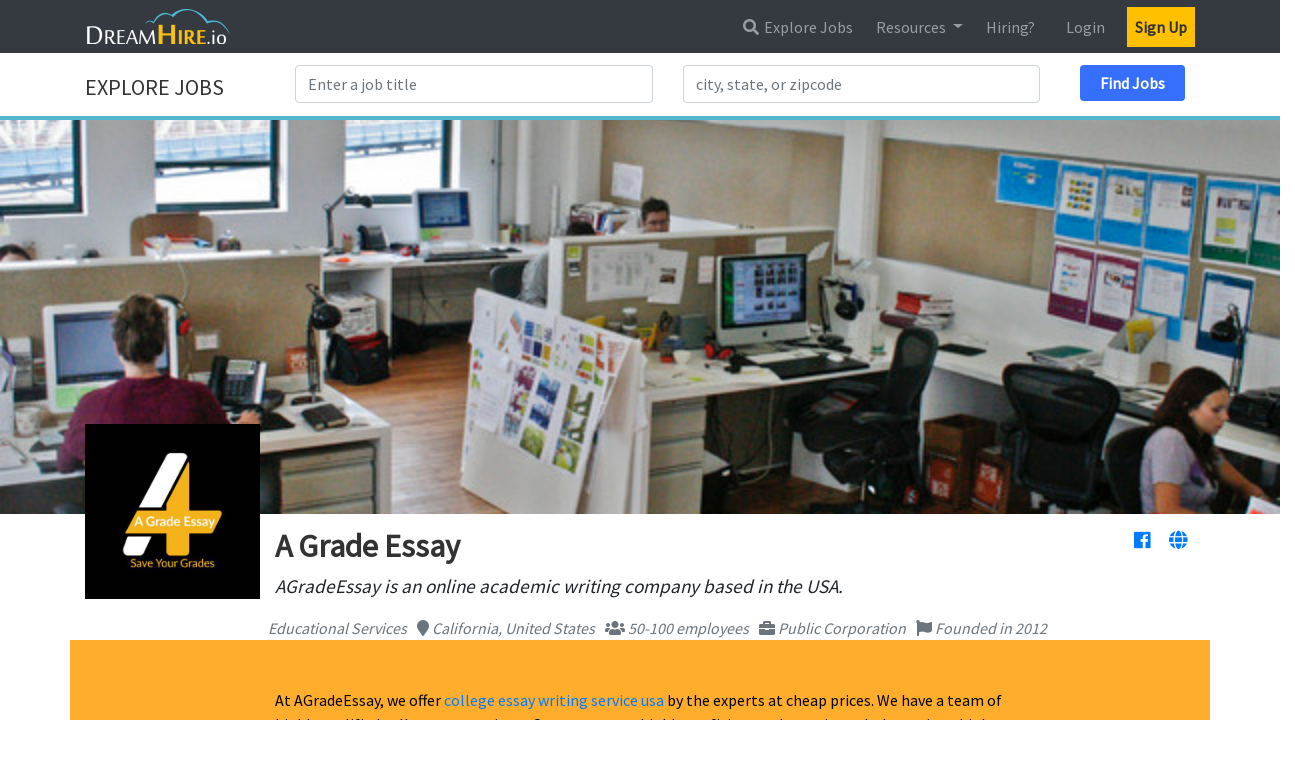

--- FILE ---
content_type: text/html; charset=utf-8
request_url: https://www.dreamhire.io/jobs/a-grade-essay
body_size: 14149
content:
<!DOCTYPE html>
<html lang="en-us">
<head>
    <meta charset="utf-8" />
    <meta name="viewport" content="width=device-width, initial-scale=1, shrink-to-fit=no">
    <meta name="referrer" content="always">

    <link rel='icon' type='image/png' href='/Content/assets/img/favicon.png'>
    <link rel="shortcut icon" type="image/png" href="/Content/assets/img/favicon.png">

<!-- common styles used throughout the whole site-->

    <style>
        .hide-on-production {
            display:none !important;
        }
    </style>
<link href="/css/_nodemodules.css" rel="stylesheet" />


    <link href="/css/_allcssbundled.min.css?ver=20180524213624" rel="stylesheet" />

<link href="https://fonts.googleapis.com/css?family=Source+Sans+Pro" rel="stylesheet">
<link rel="stylesheet" href="//cameratag.com/static/12/cameratag_white.css" /> 

    <style>
        /*.body-content > .container {
            background-color: #fff;
        }*/
    </style>
    <script type="text/javascript">
        // This has to be set here, not in the _HeadScripts partial, because once we are in the partial, the name of the calling view will be changed to the partial, and we can't get the parent
        var controllerName = "Jobs";
        var actionName = "Handle1";
        var viewName = "OrganizationDetail";
        var fullPageName = controllerName + '-' + actionName;
        if (actionName !== viewName) {
            fullPageName = fullPageName + '-' + viewName;
        }
    </script>

<!-- scripts used in the head -->
<!-- generally analytics scripts -->
<!-- common scripts used throughout the whole site-->
<script>
    var frontendDebugVersion = "03/10/2017";
    var backendDebugVersion = "03/10/2017";
    var dreamhireDebugVersion = "03/10/2017";
    var pageOpenTime = Date.now();

    function pageTimeSec() {
        return Math.round((Date.now() - pageOpenTime) / 100.0) / 10.0; // is in ms, but change to sec, rounded to tenths
    }
</script>

<script>
    var loggedInUserKey = null;
    var loggedInUserName = null;
</script>
<script>
    var cleanUrlTrackerOptions = {stripQuery: true, trailingSlash: 'remove'};
    var maxScrollTrackerOptions = {timeZone: 'America/Los_Angeles', visibleMetricIndex: 2}; // the visibleMetricIndex 2 is corresponding to the index in google analytics
    var pageVisibilityTrackerOptions = {timeZone: 'America/Los_Angeles', visibleMetricIndex: 1}; // the visibleMetricIndex 1 is corresponding to the index in google analytics
    var outboundFormTrackerOptions = { // we use the outboundFormTracker to track all form submissions, not only the outbound ones
        shouldTrackOutboundForm: function(form, parseUrl) {
            return true;
            //var url = parseUrl(form.action);
            //return /(foo|bar)\.com$/.test(url.hostname);
        },
        fieldsObj: {eventCategory: 'Form'}
    };

    window.ga=window.ga||function(){(ga.q=ga.q||[]).push(arguments)};ga.l=+new Date;
    ga('create', 'UA-61778247-3', 'auto');

    ga('require', 'cleanUrlTracker', cleanUrlTrackerOptions); // AutoTrack plugin
    ga('require', 'eventTracker'); // AutoTrack plugin
    //ga('require', 'impressionTracker'); // AutoTrack plugin
    ga('require', 'maxScrollTracker', maxScrollTrackerOptions); // AutoTrack plugin
    //ga('require', 'mediaQueryTracker'); // AutoTrack plugin
    ga('require', 'outboundFormTracker', outboundFormTrackerOptions); // AutoTrack plugin
    ga('require', 'outboundLinkTracker'); // AutoTrack plugin
    ga('require', 'pageVisibilityTracker', pageVisibilityTrackerOptions); // AutoTrack plugin
    ga('require', 'socialWidgetTracker'); // AutoTrack plugin
    ga('require', 'urlChangeTracker'); // AutoTrack plugin
    ga('require', 'linkid', 'linkid.js'); // https://support.google.com/analytics/answer/2558867?hl=en&utm_id=ad

    if(loggedInUserKey != null) {
        ga('set', 'userId', loggedInUserKey); // Set the user ID using signed-in user_id.
    }
    ga('set', 'transport', 'beacon'); // Updates the tracker to use `navigator.sendBeacon` if available.
    ga('send', 'pageview');
</script>

<script type="text/javascript">

        // ga filtered
        ga('create', 'UA-61778247-6', 'auto', 'filteredTracker');
        ga('filteredTracker.require', 'cleanUrlTracker', cleanUrlTrackerOptions); // AutoTrack plugin
        ga('filteredTracker.require', 'eventTracker'); // AutoTrack plugin
        ga('filteredTracker.require', 'maxScrollTracker', maxScrollTrackerOptions); // AutoTrack plugin
        ga('filteredTracker.require', 'outboundFormTracker', outboundFormTrackerOptions); // AutoTrack plugin
        ga('filteredTracker.require', 'outboundLinkTracker'); // AutoTrack plugin
        ga('filteredTracker.require', 'pageVisibilityTracker', pageVisibilityTrackerOptions); // AutoTrack plugin
        ga('filteredTracker.require', 'socialWidgetTracker'); // AutoTrack plugin
        ga('filteredTracker.require', 'urlChangeTracker'); // AutoTrack plugin
        ga('filteredTracker.require', 'linkid', 'linkid.js'); // https://support.google.com/analytics/answer/2558867?hl=en&utm_id=ad

        if(loggedInUserKey != null) {
            ga('filteredTracker.set', 'userId', loggedInUserKey); // Set the user ID using signed-in user_id.
        }
        ga('filteredTracker.set', 'transport', 'beacon'); // Updates the tracker to use `navigator.sendBeacon` if available.
        ga('filteredTracker.send', 'pageview');
        </script>
<script async src='//www.google-analytics.com/analytics.js'></script>
<script async src='/lib/autotrack/autotrack.js'></script>




    <script type="text/javascript">
        !function(){var a,b,c,d=window,e=document,f=arguments,g="script",h=["config","track","trackForm","trackClick","identify","visit","push","call"],i=function(){var a,b=this,c=function(a){b[a]=function(){return b._e.push([a].concat(Array.prototype.slice.call(arguments,0))),b}};for(b._e=[],a=0;a<h.length;a++)c(h[a])};for(d.__woo=d.__woo||{},a=0;a<f.length;a++)d.__woo[f[a]]=d[f[a]]=d[f[a]]||new i;b=e.createElement(g),b.async=1,b.src="//static.woopra.com/js/w.js",c=e.getElementsByTagName(g)[0],c.parentNode.insertBefore(b,c)}("woopra");

        woopra.config({
            domain: 'dreamhire.io',
            download_tracking: true,
            outgoing_tracking: true,
            ping_interval: 8000
        });


        woopra.track();
    </script>

<!-- stripe should be loaded from stripe server on every page according to docs, to use RADAR https://stripe.com/docs/stripe.js -->
<script type="text/javascript" src="https://js.stripe.com/v2/" async onload="stripeReadyHandler()"></script>
<script type="text/javascript">
    function stripeReadyHandler() { // https://stackoverflow.com/questions/25715092/can-stripe-js-be-loaded-in-non-blocking-fashion
        Stripe.setPublishableKey('pk_live_gsJOIXzIWJ0lDr5Z3jVVpn3q');
    }
</script>

    
    

<title>Jobs and Careers at A Grade Essay - Find Jobs and Apply Online on DreamHire.io</title>

    <meta name="twitter:card" content="summary" />

<meta property="og:title" content="Jobs and Careers at A Grade Essay" />
<meta name="twitter:title" content="Jobs and Careers at A Grade Essay"/>
<meta property="og:site_name" content="Find Jobs and Apply Online on DreamHire.io" />
<meta name="twitter:site" content="@dreamhireio" />

<meta name="description" content="Find jobs at A Grade Essay and apply online on DreamHire.io.  View the job descriptions, requirements, and more." />
<meta property="og:description" content="Find jobs at A Grade Essay and apply online on DreamHire.io.  View the job descriptions, requirements, and more." />
<meta name="twitter:description" content="Find jobs at A Grade Essay and apply online on DreamHire.io.  View the job descriptions, requirements, and more."/>

<meta property="fb:app_id" content="1734196646610013" />



    <link rel="canonical" href="https://www.dreamhire.io/jobs/a-grade-essay" />
    <meta property="og:url" content="https://www.dreamhire.io/jobs/a-grade-essay" />
    <meta name="twitter:url" content="https://www.dreamhire.io/jobs/a-grade-essay" />
<meta property="og:type" content="website" />


    <style type="text/css">
        #company-cover img {
            height: auto;
            width: 100%;
            min-height: 100%;
        }

        .header-img {
            height: 400px;
            overflow-y: hidden;
        }

        .detail-logo img {
            margin: 0 auto;
        }

        .org-logo {
            padding: 0 !important;
        }

        #company-main-info .company-name {
            font-size: 2.0em;
            font-weight: bold;
            margin: 0 0 7px;
        }

        #company-main-info .company-tagline {
            font-size: 1.2em;
            font-style: italic;
        }
    </style>

    <style type="text/css">
        .stat-info {
            font-size: 10px;
            font-style: italic;
        }

        .response-rate {
            font-size: 40px;
            font-weight: bold;
        }

        .response-time {
            font-size: 20px;
            font-weight: bold;
        }

        .r-stat {
            background: rgba(255,255,255,0.6);
            border-radius: 5px;
            padding: 10px;
        }

        body {
            background-color: #fff;
        }

        .company-detail {
            margin-left: 5px;
            margin-right: 5px;
        }

        .about-sections {
            font-size: 16px;
        }

        .about-section {
            position: relative; /* for the arrow icon below it */
        }

            .about-section h1,
            .about-section h2,
            .about-section h3,
            .about-section h4,
            .about-section h5 {
                text-align: center;
                font-size: 20px;
            }

        .section-title {
            font-size: 28px;
            font-weight: normal;
        }

        .badge-skill {
            font-size: 14px;
            background-color: #494949;
            color: #fff;
        }
    </style>




</head>
<body>
    <div id="fb-root"></div>
    <script>
        (function (d, s, id) {
            var js, fjs = d.getElementsByTagName(s)[0];
            if (d.getElementById(id)) return;
            js = d.createElement(s); js.id = id;
            js.src = 'https://connect.facebook.net/en_US/sdk.js#xfbml=1&version=v2.12&appId=1734196646610013&autoLogAppEvents=1';
            fjs.parentNode.insertBefore(js, fjs);
        }(document, 'script', 'facebook-jssdk'));</script>
    <script>
        window.twttr = (function (d, s, id) {
            var js, fjs = d.getElementsByTagName(s)[0],
                t = window.twttr || {};
            if (d.getElementById(id)) return t;
            js = d.createElement(s);
            js.id = id;
            js.src = "https://platform.twitter.com/widgets.js";
            fjs.parentNode.insertBefore(js, fjs);

            t._e = [];
            t.ready = function (f) {
                t._e.push(f);
            };

            return t;
        }(document, "script", "twitter-wjs"));</script>
<script type="text/javascript">
    // this was replaced by ac.js > AntiForgeryToken
    //AddAntiForgeryToken = function(data) {
    //    data.__RequestVerificationToken = $('#__AjaxAntiForgeryForm input[name=__RequestVerificationToken]').val();
    //    return data;
    //};
</script>
<form id="__AjaxAntiForgeryForm" action="#" method="post"><input name="__RequestVerificationToken" type="hidden" value="CfDJ8JeFiUHuc_pLk_hgODGbza-OpHN91uz8F0uxDNh2RAstH3bkLPAqjoLMpu9Wb9GATM7TkvxfKkmpHhSzUPIelmTeN42SeQYO_BBmD7iIffhFPmf5kIhyf9VAhpHwJKN1p_5HgjhVpNuhrr3cFMivmfQ" /></form> 
    <header id="pageheadertopnav">
        <nav id="topnav" class="navbar navbar-expand-md navbar-dark bg-dark fixed-top">
            <div class="container">
                <a class="navbar-brand" href="/"><img class="logo" src="/Content/assets/img/logo-dreamhire-2-optimized.png" style="" /></a>
                <button class="navbar-toggler" type="button" data-toggle="collapse" data-target="#topnav-collapsible" aria-controls="topnav-collapsible"
                        aria-expanded="false" aria-label="Toggle navigation">
                    <span class="navbar-toggler-icon"></span>
                </button>
                <div class="collapse navbar-collapse" id="topnav-collapsible">
                    <ul class="navbar-nav ml-auto">

                            <li id="nav-item-explore-jobs" class="nav-item public-nav-item"><a class="nav-link" href="https://www.dreamhire.io/jobs"><i class="fa fa-fw fa-search"></i>&nbsp;Explore Jobs</a></li>
                            <li id="nav-item-resources" class="dropdown nav-item">
                                <a class="nav-link dropdown-toggle" href="#" data-toggle="dropdown">
                                    Resources
                                </a>
                                <div class="dropdown-menu dropdown-menu-right">
                                    <a class="dropdown-item" href="https://www.dreamhire.io/tools">Tools and Calculators</a>
                                    <a class="dropdown-item" href="https://www.dreamhire.io/blog">Employment Tips and Advice</a>
                                    <a class="dropdown-item" href="https://www.dreamhire.io/news">Latest Employment News</a>
                                </div>
                            </li>
                            <li class="nav-item public-nav-item"><a class="nav-link" href="https://www.dreamhire.io/employers">Hiring?</a></li>
                            <li id="nav-item-sign-in" class="nav-item public-nav-item"><a class="nav-link" href="https://www.dreamhire.io/login">Login</a></li>
                            <li class="nav-item public-nav-item mr-0"><a class="nav-link btn-blue-nav" href="https://www.dreamhire.io/register">Sign Up</a></li>
                        
                    </ul>
                </div>
            </div>
        </nav>
    </header>
    
    <nav class="secondaryNavbar search-menu navbar fixed-top d-none d-md-block">
        <div class="explore-jobs container">
            <h3 class="d-inline-block">EXPLORE JOBS</h3>
            <span style="width:10px" class="d-inline-block"></span>
            <div class="large-container d-inline-block">

<form action="https://www.dreamhire.io/jobs/simple-search" method="post" class="pub-search-partial text-center">
    <input name="__RequestVerificationToken" type="hidden" value="CfDJ8JeFiUHuc_pLk_hgODGbza-OpHN91uz8F0uxDNh2RAstH3bkLPAqjoLMpu9Wb9GATM7TkvxfKkmpHhSzUPIelmTeN42SeQYO_BBmD7iIffhFPmf5kIhyf9VAhpHwJKN1p_5HgjhVpNuhrr3cFMivmfQ" />
    <div class="form-group row" style="margin-bottom:0px;">
        <div class="col-md-5 mb-2 my-md-0">
            <label class="sr-only">Search Title</label>
            <input type="text" name="SimpleSearchTitle" class="form-control" placeholder="Enter a job title" required />
        </div>
        <div class="col-md-5 my-2 my-md-0">
            <label class="sr-only">Search Location</label>
            <input type="text" id="SimpleSearchGooglePlaceName" name="SimpleSearchGooglePlaceName" placeholder="city, state, or zipcode" class="form-control" required />
            <input type="hidden" id="SimpleSearchGooglePlaceId" name="SimpleSearchGooglePlaceId" />
        </div>
        <div class="col-md-2 mt-2 mt-md-0 px-0 pr-md-0 mr-md-0">
            <button type="submit" class="btn btn-blue btn-flat" name="submitButton" value="search">Find Jobs</button>
        </div>
    </div>
</form>

            </div>

        </div>
    </nav>
    <style type="text/css">
        @media only screen and (min-width : 768px) { /* md and up */
            #pageheadertopnav {
                height: 7.1rem; /* add space to account for the space of the second fixed top nav */
            }
        }
    </style>

    <main class="body-content" role="main">
        

<nav class="search-menu d-md-none">
    <div class="explore-jobs container" style="padding: 15px;">
        <h3 class="text-center" style="margin-top: 0;">EXPLORE JOBS</h3>
        <div class="small-container">

<form action="https://www.dreamhire.io/jobs/simple-search" method="post" class="pub-search-partial text-center">
    <input name="__RequestVerificationToken" type="hidden" value="CfDJ8JeFiUHuc_pLk_hgODGbza-OpHN91uz8F0uxDNh2RAstH3bkLPAqjoLMpu9Wb9GATM7TkvxfKkmpHhSzUPIelmTeN42SeQYO_BBmD7iIffhFPmf5kIhyf9VAhpHwJKN1p_5HgjhVpNuhrr3cFMivmfQ" />
    <div class="form-group row" style="margin-bottom:0px;">
        <div class="col-md-5 mb-2 my-md-0">
            <label class="sr-only">Search Title</label>
            <input type="text" name="SimpleSearchTitle" class="form-control" placeholder="Enter a job title" required />
        </div>
        <div class="col-md-5 my-2 my-md-0">
            <label class="sr-only">Search Location</label>
            <input type="text" id="SimpleSearchGooglePlaceName" name="SimpleSearchGooglePlaceName" placeholder="city, state, or zipcode" class="form-control" required />
            <input type="hidden" id="SimpleSearchGooglePlaceId" name="SimpleSearchGooglePlaceId" />
        </div>
        <div class="col-md-2 mt-2 mt-md-0 px-0 pr-md-0 mr-md-0">
            <button type="submit" class="btn btn-blue btn-flat" name="submitButton" value="search">Find Jobs</button>
        </div>
    </div>
</form>

        </div>
    </div>
</nav>
<div class="mb-5">

    <section class="container-fluid p-0">
        <div class="row">
            <div class="col">
                <div id="company-cover">
                    <div class="header-img">
                        <img id="organization-cover-img" src="/content/organizations/cover-placeholder-4.jpg" class="valigner-inline" />
                    </div>
                </div>
            </div>
        </div>
    </section>
    <section class="container">
        <div class="row" id="company-main-info">
            <div class="col-md-3 col-lg-3 col-xl-2" style="margin-top: -90px; padding-right: 0;">
                <div id="organization-icon" class="img-fluid" style="position: relative;">
                    <img id="organization-icon-img" class="" src="https://www.dreamhire.io/img/e1c98017-83c1-4762-ac6b-086d546dd173"
                         alt="A Grade Essay" style="width: 100%;" />

                </div>
            </div>
            <div class="col-md-9 col-lg-9 col-xl-10">
                <div id="organization-info" style="margin-top:13px;">
                    <div class="row">

                        <div class="col">
                            <div class="d-flex">

                                <h1 class="company-name" style="">
                                    A Grade Essay
                                </h1>
                                <div class="ml-auto text-right" style="">


                                        <div id="company-links">
                                                                                            <a href="https://www.facebook.com/Agradeessay" target="_blank" rel="nofollow" class="btn btn-sm btn-flat" data-action="jui-tooltip" title="Facebook"><i class="fab fa-facebook fa-lg"></i></a>
                                                                                            <a href="https://www.crunchbase.com/organization/a-grade-essay" target="_blank" rel="nofollow" class="btn btn-sm btn-flat" data-action="jui-tooltip" title="Crunchbase"><i class="fa fa-globe fa-lg"></i></a>
                                        </div>
                                </div>
                            </div>
                                <p class="company-tagline">AGradeEssay is an online academic writing company based in the USA.</p>
                            <div id="company-details" class="row text-muted" style="font-style:italic;">
                                    <span class="company-detail">
                                        <i class="fa fa-building-o"></i> Educational Services
                                    </span>
                                                                    <span class="company-detail"><i class="fa fa-map-marker"></i> California, United States</span>
                                                                    <span class="company-detail"><i class="fa fa-users"></i> 50-100 employees</span>
                                                                    <span class="company-detail"><i class="fa fa-briefcase"></i> Public Corporation</span>
                                                                    <span class="company-detail"><i class="fa fa-flag"></i> Founded in 2012</span>
                            </div>
                        </div>
                    </div>
                </div>




            </div>
        </div>
    </section>

        <section class="container about-sections">

    <style type="text/css">
        #about-fqgry,
        #about-fqgry h1,
        #about-fqgry h2,
        #about-fqgry h3,
        #about-fqgry h4,
        #about-fqgry h5 {
            background-color: #ffad2d;
            color: #000000;
        }
    </style>
    <div class="row about-section pt-5 pb-4" id="about-fqgry">
        <div class="col-lg-10 col-xl-8 mx-auto">

            <div>
                <div class="">
                        <div>
                            <p>At AGradeEssay, we offer <a href="https://www.agradeessay.com/" rel="nofollow" target="_blank">college essay writing service usa</a> by the experts at cheap prices. We have a team of highly qualified college essay writers. Our experts are highly proficient and experienced, they write a high quality of content.  Our writers will knock you out of all the problems, whether you want to impress your professors or improve your CGPA. </p>

                        </div>
                </div>
            </div>
        </div>
    </div>


        </section>





        <section id="jobsSection" class="container margin-top">
        <div class="row">
            <div class="col-lg-10 mx-auto">
                <div class="card small-margin-top">
                    <div class="card-body">
                        <h3>0 Recent Job Openings at A Grade Essay</h3>

                            <p>This organization does not have any recent job openings.</p>
                    </div>
                </div>
            </div>
        </div>
    </section>
</div>


<div asp-addAfterBody="true"><!-- div tag handled by AddAfterBodyTagHelper, moved to after body. 9c1ddd1f8df74a0aa8e0ef84bac30f39 --></div>


    </main>
    <footer id="site-footer">
        <div id="site-footer-content" class="v-inner-spacer4">
    <div class="container">
        <div class="row">
            <div class="col-md-5 summary footer-link-block">
                <div class="logo">
                    <img src="/Content/assets/img/logo-dreamhire-2-optimized.png" height="38" />
                </div>
                <p class="summary-text voffset2">
                    Find jobs and get personalized matches based on your skills, background, and more. 
                    Applying to jobs is easy, fast, and free with <a href="https://www.dreamhire.io">Dream<b>Hire</b>.io</a>. 
                    Our compatibility algorithm ensures that you find the best job out there for you.
                </p>
                <p class="summary-text">
                    Our team is based in San Francisco and super friendly. Feel free to reach out to us if you'd like to chat.  Good luck with your jobs search!
                </p>
                <p id="copyrightLogo" class="copyright-logo">
                    Dream<b>Hire</b>.io &copy; 2026
                </p>
                <p class="terms">
                    <a href="https://www.dreamhire.io/privacy">Privacy</a> | <a href="https://www.dreamhire.io/terms">Terms & Conditions</a>
                </p>
            </div>

            <div class="col-sm-6 col-md-2 links footer-link-block text-center text-sm-left">
                <div class="info">
                    <div class="title">
                        <h4>For Job Seekers</h4>
                    </div>
                    <ul class="list-group list-unstyled">
                        <li><a href="https://www.dreamhire.io/jobs">Explore Jobs</a></li>
                        <li class="hide-on-production"><a href="https://www.dreamhire.io/resume-review">Resume Reviews</a></li>
                        <li><a href="https://www.dreamhire.io/blog">Get Advice</a></li>
                        <li><a href="https://www.dreamhire.io/tools">Useful Tools</a></li>
                        <li><a href="https://www.dreamhire.io/news">Employment News</a></li>
                    </ul>
                </div>
            </div>
            <div class="col-sm-6 col-md-2 resources footer-link-block text-center text-sm-left">
                <div class="title">
                    <h4>For Employers</h4>
                </div>
                <ul class="list-group list-unstyled">
                    <li><a href="https://www.dreamhire.io/employers">Overview</a></li>
                    <li><a href="https://www.dreamhire.io/employers/free-demo">Request Demo</a></li>
                    <li><a href="https://www.dreamhire.io/employers/register">Free Signup</a></li>
                    <li><a href="https://www.dreamhire.io/faq">FAQ</a></li>
                    <li><a href="https://www.dreamhire.io/about">About DreamHire</a></li>
                </ul>
            </div>
            <div class="col-md-3">
                <div class="row">

                    <div class="col-sm-6 col-md-12 contact footer-link-block text-center text-sm-left">
                        <div class="title">
                            <h4>Contact Us</h4>
                        </div>
                        <ul class="list-group list-unstyled">
                            <li class="email">
                                <i class="fab fa-fw fa-weixin" style="color:#53b6d0"></i>
                                <span>
                                    <a href="#" onclick="Intercom('showNewMessage', 'Hello!')">live chat</a>
                                </span>
                            </li>
                            <li class="email">
                                <i class="fa fa-fw fa-envelope" style="color:#53b6d0"></i>&nbsp;
                                <span style="font-size:0.9rem;">

<a href="#" style="unicode-bidi:bidi-override;" onclick="copyToClipboard('inf'.concat('o@').concat('dreamhire.io'))">inf<span style="display:none;direction: rtl;">46v3c</span>o@<span style="display:none;direction: rtl;">s3fsk</span>dreamhire.io</a>
<span class="copied">copied</span></span>
                            </li>
                            <li class="address">
                                <i class="fa fa-fw fa-map-marker-alt" style="color:#53b6d0"></i>&nbsp;
                                <span>
                                    San Francisco, CA<br />
                                </span>
                            </li>
                        </ul>
                        
                        <!--div class="row phone">
                            <div class="fa fa-phone col-1 col-lg-2"></div>
                            <div class="col-11 col-lg-10">
                                1-123-456-7890
                            </div>
                        </!--div-->
                    </div>
                    <div class="col-sm-6 col-md-12 social footer-link-block text-center text-sm-left">
                        <div class="title">
                            <h4>Follow Us</h4>
                        </div>
                        <div class="">
                            <span class="social-network fa-fw fa-hover"><a href="https://www.twitter.com/dreamhireio"><i class="fab fa-twitter"></i></a></span>
                            <span class="social-network fa-fw fa-hover"><a href="https://www.linkedin.com/company/dreamhire-io"><i class="fab fa-linkedin"></i></a></span>
                            <span class="social-network fa-fw fa-hover"><a href="https://www.facebook.com/dreamhireio"><i class="fab fa-facebook"></i></a></span>
                        </div>
                    </div>
                </div>
            </div>
        </div>

    </div>
</div>    </footer>
    
    



    <!-- RenderSection(CommonScripts) -->
<!-- common scripts used throughout the whole site-->
<!-- these are lower priority scripts, will be loaded at the bottom of the body for performance -->


<script src="https://maps.googleapis.com/maps/api/js?key=AIzaSyAXH9uS5VV_8hd9t_CtCnxC72HQxAwHgs4&libraries=places" type="text/javascript"></script>
    <script src="https://cdn.ravenjs.com/3.24.0/raven.min.js" crossorigin="anonymous"></script>
    <script type="text/javascript">
        Raven.config('https://8028004d8aa64e51b762154e5d5652a1@sentry.io/1097397').install();

    </script>
<script src="/js/_nodemodules.min.js" type="text/javascript"></script>


    <script src="/js/_alljsbundled.min.js?ver=20180524213624" type="text/javascript"></script>


<script src="//www.cameratag.com/api/v12/js/cameratag.min.js"></script> 
<script src="/lib/pdfjs-dist/build/pdf.js" type="text/javascript"></script>  

<!-- DropZone -->
<script>Dropzone.autoDiscover = false;</script>




<script>

    // want to see the events? use "showTrackingEvents = true" in the console
    var logTrackingEvents = false;


    $(function () {
        // google maps

        //polyfill constraint validation
        // webshims has a conflict with cameratag, and it's deprecated soon anyway so removing it. https://github.com/aFarkas/webshim
        //$.webshims.polyfill('forms');
        //$.webshims.setOptions('basePath', '/lib/webshim/js-webshim/minified/shims/');
        //$.webshims.polyfill();

        // TRACKING ALL A AND BUTTON CLICKS
        // SEE TESTPAGETRACKING2 FOR MORE INFO AND TESTING
        $('a,button').click(function () {
            var $this = $(this);
            var text = $this.text();
            var id = $this.attr('id');
            var name = $this.attr('name');
            var tagName = $this.prop('tagName').toLowerCase();

            var descriptor = tagName[0];
            if (id) {
                descriptor = descriptor + "-" + id;
            }
            else if (name) {
                descriptor = descriptor + "-" + name;
            }
            else {
                descriptor = descriptor + "-" + text;
            }

            logToWoopraAndGa(descriptor, this);
        });

    });
    function logToWoopraAndGa(descriptor, obj) {
        var objectFullPath = fullPageName + "-" + descriptor;
        var pageTimeSecVal = pageTimeSec();

        if (logTrackingEvents) {
            console.log('showing tracking event for a/button click of %o', obj);
        }

        var enableWoopraTracking = true;

        var woopraObj = {
            pageTimeSec: pageTimeSecVal
        };
        if (enableWoopraTracking) {
            woopra.track(objectFullPath, woopraObj);
        }
        if (logTrackingEvents) {
            if (enableWoopraTracking) {
                console.log("Sent to Woopra:");
            }
            else {
                console.log("Not sent to Woopra:");
            }
            console.log('woopra: %s', objectFullPath);
            console.log('woopra object: %o', woopraObj);
        }

        var enableGoogleTracking = true;

        var gaEventCategory = fullPageName;
        var gaEventAction = descriptor;
        var gaEventLabel = "";
        var gaEventValue = Math.round(pageTimeSecVal); // google has to round to nearest integer, doesn't take decimals

        if (enableGoogleTracking) {
            ga('send', 'event', gaEventCategory, gaEventAction, gaEventLabel, gaEventValue);
            ga('filteredTracker.send', 'event', gaEventCategory, gaEventAction, gaEventLabel, gaEventValue);
        }
        if (logTrackingEvents) {
            if (enableGoogleTracking) {
                console.log("Sent to Google Analytics:");
            }
            else {
                console.log("Not sent to Google Analytics:");
            }
            console.log('google category: ', gaEventCategory);
            console.log('google action: ', gaEventAction);
            console.log('google label: ', gaEventLabel);
            console.log('google value: ', gaEventValue);
        }
    }
</script>

<script type="text/javascript">
    var _usersnapconfig = {
        valign: 'bottom',
        halign: 'left'
    };
(function() {
var s = document.createElement("script");
s.type = "text/javascript";
s.async = true;
s.src = '//api.usersnap.com/load/'+ 'fb9a4fec-6395-4290-9f40-eeee441f154c' + '.js';
var x = document.getElementsByTagName('script')[0];
x.parentNode.insertBefore(s, x);
})();
</script>
        <script>
            window.intercomSettings = {
                app_id: "dildns9e" // dildns9e for production
            };
        </script>
    <script>(function(){var w=window;var ic=w.Intercom;if(typeof ic==="function"){ic('reattach_activator');ic('update',intercomSettings);}else{var d=document;var i=function(){i.c(arguments)};i.q=[];i.c=function(args){i.q.push(args)};w.Intercom=i;function l(){var s=d.createElement('script');s.type='text/javascript';s.async=true;s.src='https://widget.intercom.io/widget/dildns9e';var x=d.getElementsByTagName('script')[0];x.parentNode.insertBefore(s,x);}if(w.attachEvent){w.attachEvent('onload',l);}else{w.addEventListener('load',l,false);}}})()</script>
    <script src='https://www.google.com/recaptcha/api.js?render=6Lecj1oUAAAAAGrQ1dGjoUj-63UoOiRA_NZo-ZpA'></script>
    <script>
        grecaptcha.ready(function () {
            let action = 'pageload'; // Note: actions may only contain alphanumeric characters and slashes, and must not be user-specific. https://developers.google.com/recaptcha/docs/v3
            console.assert(new RegExp("^[a-zA-Z0-9/]+$").test(action), "actions may only contain alphanumeric characters and slashes, and must not be user-specific");
            grecaptcha.execute('6Lecj1oUAAAAAGrQ1dGjoUj-63UoOiRA_NZo-ZpA', { action: action }).then(function (token) {
                $.post({
                    url: 'https://www.dreamhire.io/botcheck',
                    data: {
                        grecaptchatoken: token
                    },
                    success: function () { },
                    error: function (err) {
                        console.log(err);
                    }
                });
            });
        });
    </script>
<script src="https://www.gstatic.com/firebasejs/5.0.4/firebase-app.js"></script>
<script src="https://www.gstatic.com/firebasejs/5.0.4/firebase-messaging.js"></script>
    <script>
      // Initialize Firebase live - if this is changed, also change in wwwroot/firebase-messaging-sw-___.js
      var config = {
        apiKey: "AIzaSyAQ52l6d6tRto_wH67wki8ZuyMsvbsSTqc",
        authDomain: "dreamhire-70c45.firebaseapp.com",
        databaseURL: "https://dreamhire-70c45.firebaseio.com",
        projectId: "dreamhire-70c45",
        storageBucket: "dreamhire-70c45.appspot.com",
        messagingSenderId: "123719121522"
      };
      firebase.initializeApp(config);
    </script>

    <script type="text/javascript">
        function TopNavNotificationsViewModel() {
            var self = this;


                self.userNotifications = ko.observableArray([]);
                        }
        var topNavNotificationsViewModel;
        $(function () {
            topNavNotificationsViewModel = new TopNavNotificationsViewModel();
            var topNavNotificationsDiv = document.getElementById('topNavNotificationsDiv');
            if (topNavNotificationsDiv) { // sometimes the topNav does not show any notifications, like in onboarding of candidates and employers. then don't apply bindings
                ko.applyBindings(topNavNotificationsViewModel, topNavNotificationsDiv);
            }
        });
    </script>

    <!-- RenderSection(scripts) -->
    
    
    <script>
        function ViewModel() {
            var self = this;


            // copied from _OrganizationProfileEditor.cshtml
            self.cropperMode = ko.observable(null);
            self.cropperSelectImageFile = function () {
                var input;
                switch (self.cropperMode()) {
                    case 'icon':
                        input = "#Icon";
                        break;
                    case 'cover':
                        input = "#Cover";
                        break;
                    case 'showcase':
                        input = "#UploadShowcasePhoto";
                        break;
                }
                $(input).click();
            };
            self.cropperDone = function () { // fires when done is clicked on the cropper
                var mode = self.cropperMode();
                if (mode === 'icon' || mode === 'cover' || mode === 'showcase') {
                    var finishedImg;
                    var dataUrl;
                    var formId;

                    switch (self.cropperMode()) {
                        case 'icon':
                            finishedImg = '#organization-icon-img';
                            dataUrl = '#IconDataUrl';
                            formId = "#changeOrganizationIconForm";
                            break;
                        case 'cover':
                            finishedImg = '#organization-cover-img';
                            dataUrl = '#CoverDataUrl';
                            formId = "#changeOrganizationCoverForm";
                            break;
                        case 'showcase':
                            finishedImg = '#upload_showcase_photo';
                            dataUrl = '#UploadShowcasePhotoDataUrl';
                            formId = null;
                            break;
                        default:
                            console.error("unknown cropper mode: " + self.cropperMode());
                    }

                    var canvas = $('#live-cropper').cropper('getCroppedCanvas');
                    var canvasAsDataUrl = canvas.toDataURL("image/jpeg", 0.7);
                    $(finishedImg).attr('src', canvasAsDataUrl);
                    $(dataUrl).val(canvasAsDataUrl);

                    $(formId).ajaxSubmit(function (msg) {
                        console.log('saved');
                    });
                }
                else {
                    console.error("cropper done with invalid mode: " + mode);
                }
            };
        }

        var viewModel;
        $(function () {
            viewModel = new ViewModel();
            ko.applyBindings(viewModel);

            // copied from _OrganizationProfileEditor.cshtml

            //triggered when modal is about to be shown
            $('#photoCropperModal').on('show.bs.modal', function (e) {
                //get data-id attribute of the clicked element
                var cropperMode = $(e.relatedTarget).data('cropper-mode');

                // if the mode has changed, clear/reset the cropper, to not show the previous upload
                if (cropperMode !== viewModel.cropperMode()) {
                    $('#live-cropper').cropper('reset');
                    $('#selectImage').show();
                    $('#edit_container').hide();

                    var aspectRatio;
                    switch (cropperMode) {
                        case 'icon':
                            aspectRatio = 1 / 1;
                            break;
                        case 'cover':
                            aspectRatio = 1140 / 385;
                            break;
                        case 'showcase':
                            aspectRatio = 1060 / 564;
                            break;
                        default:
                            console.error("unhandled cropperMode: " + cropperMode);
                    }

                    $('#live-cropper').cropper('setAspectRatio', aspectRatio);

                    viewModel.cropperMode(cropperMode);
                }
                //$(e.currentTarget).find('input[name="bookId"]').val(bookId);
            });

            $('input.cropperFile').change(function () { // this fires when the file is selected (inside the cropper)
                if (window.FileReader && this.files && this.files[0]) {
                    var reader = new FileReader();

                    reader.onload = function (e) {
                        $('#live-cropper').cropper('replace', e.target.result);
                    }

                    reader.readAsDataURL(this.files[0]);
                    $('#selectImage').hide();
                    $('#edit_container').show();
                }
            });

            $('#live-cropper').cropper({
                viewMode: 2, // https://github.com/fengyuanchen/cropper/blob/master/README.md // 0 allows crop outside of image, 1 allows zooming out beyond container, 2 is the right one, 3 is too zoomed in
                aspectRatio: 1 / 1, // default
                autoCropArea: 1, // default max
                strict: false,
                guides: false,
                highlight: false,
                dragCrop: true,
                cropBoxMovable: true,
                cropBoxResizable: true,
                //minContainerHeight: 500,
                minContainerWidth: 500,
                preview: "#upload_preview",
                crop: function (data) {
                    $("#dataX").val(Math.round(data.x));
                    $("#dataY").val(Math.round(data.y));
                    $("#dataHeight").val(Math.round(data.height));
                    $("#dataWidth").val(Math.round(data.width));
                    $("#dataRotate").val(Math.round(data.rotate));
                }
            });

        });
    </script>



    <!-- RenderStyles() this has to be at the bottom because the partials load them into here -->
    

    <!-- RenderJavaScripts() -->
    

    <!-- DumpAllScripts(...) -->
    <!-- tag dumped by AddAfterBodyTagHelper. 9c1ddd1f8df74a0aa8e0ef84bac30f39 -->

<div asp-addAfterBody="true">
    <div id="photoCropperModal" class="modal fade" tabindex="-1" role="dialog" aria-labelledby="photoCropperModal">
        <div class="modal-dialog" role="document">
            <div class="modal-content">
                <div class="modal-header">
                    <h5 class="modal-title" id="myModalLabel">Upload Image</h5>
<button type="button" class="close" data-dismiss="modal" aria-label="Close">
    <span aria-hidden="true">&times;</span>
</button>                </div>
                <div class="modal-body">
                    <div id="selectImage" data-bind="click: cropperSelectImageFile" style="border: 1px solid #000; height:400px; text-align: center; padding-top:100px; cursor:pointer;">
                        Select Image
                    </div>
                    <div id="edit_container" style="height:400px; display:none;">
                        <div id="upload_preview" style="display: none;">
                            <img src="" style="width:100%; height:100%;" />
                        </div>
                        <img id="live-cropper" class="user_photo" src="" />
                    </div>
                    <button type="button" class="btn btn-yellow" data-bind="click: cropperSelectImageFile">Upload Photo</button>
                </div>
                <div class="modal-footer">
                    <button type="button" class="btn btn-yellow" data-dismiss="modal" data-bind="click: cropperDone">Done!</button>
                </div>
            </div>
        </div>
    </div>
</div>


</body>
</html>


--- FILE ---
content_type: text/html; charset=utf-8
request_url: https://www.google.com/recaptcha/api2/anchor?ar=1&k=6Lecj1oUAAAAAGrQ1dGjoUj-63UoOiRA_NZo-ZpA&co=aHR0cHM6Ly93d3cuZHJlYW1oaXJlLmlvOjQ0Mw..&hl=en&v=PoyoqOPhxBO7pBk68S4YbpHZ&size=invisible&anchor-ms=20000&execute-ms=30000&cb=h3acz5nb4r33
body_size: 48805
content:
<!DOCTYPE HTML><html dir="ltr" lang="en"><head><meta http-equiv="Content-Type" content="text/html; charset=UTF-8">
<meta http-equiv="X-UA-Compatible" content="IE=edge">
<title>reCAPTCHA</title>
<style type="text/css">
/* cyrillic-ext */
@font-face {
  font-family: 'Roboto';
  font-style: normal;
  font-weight: 400;
  font-stretch: 100%;
  src: url(//fonts.gstatic.com/s/roboto/v48/KFO7CnqEu92Fr1ME7kSn66aGLdTylUAMa3GUBHMdazTgWw.woff2) format('woff2');
  unicode-range: U+0460-052F, U+1C80-1C8A, U+20B4, U+2DE0-2DFF, U+A640-A69F, U+FE2E-FE2F;
}
/* cyrillic */
@font-face {
  font-family: 'Roboto';
  font-style: normal;
  font-weight: 400;
  font-stretch: 100%;
  src: url(//fonts.gstatic.com/s/roboto/v48/KFO7CnqEu92Fr1ME7kSn66aGLdTylUAMa3iUBHMdazTgWw.woff2) format('woff2');
  unicode-range: U+0301, U+0400-045F, U+0490-0491, U+04B0-04B1, U+2116;
}
/* greek-ext */
@font-face {
  font-family: 'Roboto';
  font-style: normal;
  font-weight: 400;
  font-stretch: 100%;
  src: url(//fonts.gstatic.com/s/roboto/v48/KFO7CnqEu92Fr1ME7kSn66aGLdTylUAMa3CUBHMdazTgWw.woff2) format('woff2');
  unicode-range: U+1F00-1FFF;
}
/* greek */
@font-face {
  font-family: 'Roboto';
  font-style: normal;
  font-weight: 400;
  font-stretch: 100%;
  src: url(//fonts.gstatic.com/s/roboto/v48/KFO7CnqEu92Fr1ME7kSn66aGLdTylUAMa3-UBHMdazTgWw.woff2) format('woff2');
  unicode-range: U+0370-0377, U+037A-037F, U+0384-038A, U+038C, U+038E-03A1, U+03A3-03FF;
}
/* math */
@font-face {
  font-family: 'Roboto';
  font-style: normal;
  font-weight: 400;
  font-stretch: 100%;
  src: url(//fonts.gstatic.com/s/roboto/v48/KFO7CnqEu92Fr1ME7kSn66aGLdTylUAMawCUBHMdazTgWw.woff2) format('woff2');
  unicode-range: U+0302-0303, U+0305, U+0307-0308, U+0310, U+0312, U+0315, U+031A, U+0326-0327, U+032C, U+032F-0330, U+0332-0333, U+0338, U+033A, U+0346, U+034D, U+0391-03A1, U+03A3-03A9, U+03B1-03C9, U+03D1, U+03D5-03D6, U+03F0-03F1, U+03F4-03F5, U+2016-2017, U+2034-2038, U+203C, U+2040, U+2043, U+2047, U+2050, U+2057, U+205F, U+2070-2071, U+2074-208E, U+2090-209C, U+20D0-20DC, U+20E1, U+20E5-20EF, U+2100-2112, U+2114-2115, U+2117-2121, U+2123-214F, U+2190, U+2192, U+2194-21AE, U+21B0-21E5, U+21F1-21F2, U+21F4-2211, U+2213-2214, U+2216-22FF, U+2308-230B, U+2310, U+2319, U+231C-2321, U+2336-237A, U+237C, U+2395, U+239B-23B7, U+23D0, U+23DC-23E1, U+2474-2475, U+25AF, U+25B3, U+25B7, U+25BD, U+25C1, U+25CA, U+25CC, U+25FB, U+266D-266F, U+27C0-27FF, U+2900-2AFF, U+2B0E-2B11, U+2B30-2B4C, U+2BFE, U+3030, U+FF5B, U+FF5D, U+1D400-1D7FF, U+1EE00-1EEFF;
}
/* symbols */
@font-face {
  font-family: 'Roboto';
  font-style: normal;
  font-weight: 400;
  font-stretch: 100%;
  src: url(//fonts.gstatic.com/s/roboto/v48/KFO7CnqEu92Fr1ME7kSn66aGLdTylUAMaxKUBHMdazTgWw.woff2) format('woff2');
  unicode-range: U+0001-000C, U+000E-001F, U+007F-009F, U+20DD-20E0, U+20E2-20E4, U+2150-218F, U+2190, U+2192, U+2194-2199, U+21AF, U+21E6-21F0, U+21F3, U+2218-2219, U+2299, U+22C4-22C6, U+2300-243F, U+2440-244A, U+2460-24FF, U+25A0-27BF, U+2800-28FF, U+2921-2922, U+2981, U+29BF, U+29EB, U+2B00-2BFF, U+4DC0-4DFF, U+FFF9-FFFB, U+10140-1018E, U+10190-1019C, U+101A0, U+101D0-101FD, U+102E0-102FB, U+10E60-10E7E, U+1D2C0-1D2D3, U+1D2E0-1D37F, U+1F000-1F0FF, U+1F100-1F1AD, U+1F1E6-1F1FF, U+1F30D-1F30F, U+1F315, U+1F31C, U+1F31E, U+1F320-1F32C, U+1F336, U+1F378, U+1F37D, U+1F382, U+1F393-1F39F, U+1F3A7-1F3A8, U+1F3AC-1F3AF, U+1F3C2, U+1F3C4-1F3C6, U+1F3CA-1F3CE, U+1F3D4-1F3E0, U+1F3ED, U+1F3F1-1F3F3, U+1F3F5-1F3F7, U+1F408, U+1F415, U+1F41F, U+1F426, U+1F43F, U+1F441-1F442, U+1F444, U+1F446-1F449, U+1F44C-1F44E, U+1F453, U+1F46A, U+1F47D, U+1F4A3, U+1F4B0, U+1F4B3, U+1F4B9, U+1F4BB, U+1F4BF, U+1F4C8-1F4CB, U+1F4D6, U+1F4DA, U+1F4DF, U+1F4E3-1F4E6, U+1F4EA-1F4ED, U+1F4F7, U+1F4F9-1F4FB, U+1F4FD-1F4FE, U+1F503, U+1F507-1F50B, U+1F50D, U+1F512-1F513, U+1F53E-1F54A, U+1F54F-1F5FA, U+1F610, U+1F650-1F67F, U+1F687, U+1F68D, U+1F691, U+1F694, U+1F698, U+1F6AD, U+1F6B2, U+1F6B9-1F6BA, U+1F6BC, U+1F6C6-1F6CF, U+1F6D3-1F6D7, U+1F6E0-1F6EA, U+1F6F0-1F6F3, U+1F6F7-1F6FC, U+1F700-1F7FF, U+1F800-1F80B, U+1F810-1F847, U+1F850-1F859, U+1F860-1F887, U+1F890-1F8AD, U+1F8B0-1F8BB, U+1F8C0-1F8C1, U+1F900-1F90B, U+1F93B, U+1F946, U+1F984, U+1F996, U+1F9E9, U+1FA00-1FA6F, U+1FA70-1FA7C, U+1FA80-1FA89, U+1FA8F-1FAC6, U+1FACE-1FADC, U+1FADF-1FAE9, U+1FAF0-1FAF8, U+1FB00-1FBFF;
}
/* vietnamese */
@font-face {
  font-family: 'Roboto';
  font-style: normal;
  font-weight: 400;
  font-stretch: 100%;
  src: url(//fonts.gstatic.com/s/roboto/v48/KFO7CnqEu92Fr1ME7kSn66aGLdTylUAMa3OUBHMdazTgWw.woff2) format('woff2');
  unicode-range: U+0102-0103, U+0110-0111, U+0128-0129, U+0168-0169, U+01A0-01A1, U+01AF-01B0, U+0300-0301, U+0303-0304, U+0308-0309, U+0323, U+0329, U+1EA0-1EF9, U+20AB;
}
/* latin-ext */
@font-face {
  font-family: 'Roboto';
  font-style: normal;
  font-weight: 400;
  font-stretch: 100%;
  src: url(//fonts.gstatic.com/s/roboto/v48/KFO7CnqEu92Fr1ME7kSn66aGLdTylUAMa3KUBHMdazTgWw.woff2) format('woff2');
  unicode-range: U+0100-02BA, U+02BD-02C5, U+02C7-02CC, U+02CE-02D7, U+02DD-02FF, U+0304, U+0308, U+0329, U+1D00-1DBF, U+1E00-1E9F, U+1EF2-1EFF, U+2020, U+20A0-20AB, U+20AD-20C0, U+2113, U+2C60-2C7F, U+A720-A7FF;
}
/* latin */
@font-face {
  font-family: 'Roboto';
  font-style: normal;
  font-weight: 400;
  font-stretch: 100%;
  src: url(//fonts.gstatic.com/s/roboto/v48/KFO7CnqEu92Fr1ME7kSn66aGLdTylUAMa3yUBHMdazQ.woff2) format('woff2');
  unicode-range: U+0000-00FF, U+0131, U+0152-0153, U+02BB-02BC, U+02C6, U+02DA, U+02DC, U+0304, U+0308, U+0329, U+2000-206F, U+20AC, U+2122, U+2191, U+2193, U+2212, U+2215, U+FEFF, U+FFFD;
}
/* cyrillic-ext */
@font-face {
  font-family: 'Roboto';
  font-style: normal;
  font-weight: 500;
  font-stretch: 100%;
  src: url(//fonts.gstatic.com/s/roboto/v48/KFO7CnqEu92Fr1ME7kSn66aGLdTylUAMa3GUBHMdazTgWw.woff2) format('woff2');
  unicode-range: U+0460-052F, U+1C80-1C8A, U+20B4, U+2DE0-2DFF, U+A640-A69F, U+FE2E-FE2F;
}
/* cyrillic */
@font-face {
  font-family: 'Roboto';
  font-style: normal;
  font-weight: 500;
  font-stretch: 100%;
  src: url(//fonts.gstatic.com/s/roboto/v48/KFO7CnqEu92Fr1ME7kSn66aGLdTylUAMa3iUBHMdazTgWw.woff2) format('woff2');
  unicode-range: U+0301, U+0400-045F, U+0490-0491, U+04B0-04B1, U+2116;
}
/* greek-ext */
@font-face {
  font-family: 'Roboto';
  font-style: normal;
  font-weight: 500;
  font-stretch: 100%;
  src: url(//fonts.gstatic.com/s/roboto/v48/KFO7CnqEu92Fr1ME7kSn66aGLdTylUAMa3CUBHMdazTgWw.woff2) format('woff2');
  unicode-range: U+1F00-1FFF;
}
/* greek */
@font-face {
  font-family: 'Roboto';
  font-style: normal;
  font-weight: 500;
  font-stretch: 100%;
  src: url(//fonts.gstatic.com/s/roboto/v48/KFO7CnqEu92Fr1ME7kSn66aGLdTylUAMa3-UBHMdazTgWw.woff2) format('woff2');
  unicode-range: U+0370-0377, U+037A-037F, U+0384-038A, U+038C, U+038E-03A1, U+03A3-03FF;
}
/* math */
@font-face {
  font-family: 'Roboto';
  font-style: normal;
  font-weight: 500;
  font-stretch: 100%;
  src: url(//fonts.gstatic.com/s/roboto/v48/KFO7CnqEu92Fr1ME7kSn66aGLdTylUAMawCUBHMdazTgWw.woff2) format('woff2');
  unicode-range: U+0302-0303, U+0305, U+0307-0308, U+0310, U+0312, U+0315, U+031A, U+0326-0327, U+032C, U+032F-0330, U+0332-0333, U+0338, U+033A, U+0346, U+034D, U+0391-03A1, U+03A3-03A9, U+03B1-03C9, U+03D1, U+03D5-03D6, U+03F0-03F1, U+03F4-03F5, U+2016-2017, U+2034-2038, U+203C, U+2040, U+2043, U+2047, U+2050, U+2057, U+205F, U+2070-2071, U+2074-208E, U+2090-209C, U+20D0-20DC, U+20E1, U+20E5-20EF, U+2100-2112, U+2114-2115, U+2117-2121, U+2123-214F, U+2190, U+2192, U+2194-21AE, U+21B0-21E5, U+21F1-21F2, U+21F4-2211, U+2213-2214, U+2216-22FF, U+2308-230B, U+2310, U+2319, U+231C-2321, U+2336-237A, U+237C, U+2395, U+239B-23B7, U+23D0, U+23DC-23E1, U+2474-2475, U+25AF, U+25B3, U+25B7, U+25BD, U+25C1, U+25CA, U+25CC, U+25FB, U+266D-266F, U+27C0-27FF, U+2900-2AFF, U+2B0E-2B11, U+2B30-2B4C, U+2BFE, U+3030, U+FF5B, U+FF5D, U+1D400-1D7FF, U+1EE00-1EEFF;
}
/* symbols */
@font-face {
  font-family: 'Roboto';
  font-style: normal;
  font-weight: 500;
  font-stretch: 100%;
  src: url(//fonts.gstatic.com/s/roboto/v48/KFO7CnqEu92Fr1ME7kSn66aGLdTylUAMaxKUBHMdazTgWw.woff2) format('woff2');
  unicode-range: U+0001-000C, U+000E-001F, U+007F-009F, U+20DD-20E0, U+20E2-20E4, U+2150-218F, U+2190, U+2192, U+2194-2199, U+21AF, U+21E6-21F0, U+21F3, U+2218-2219, U+2299, U+22C4-22C6, U+2300-243F, U+2440-244A, U+2460-24FF, U+25A0-27BF, U+2800-28FF, U+2921-2922, U+2981, U+29BF, U+29EB, U+2B00-2BFF, U+4DC0-4DFF, U+FFF9-FFFB, U+10140-1018E, U+10190-1019C, U+101A0, U+101D0-101FD, U+102E0-102FB, U+10E60-10E7E, U+1D2C0-1D2D3, U+1D2E0-1D37F, U+1F000-1F0FF, U+1F100-1F1AD, U+1F1E6-1F1FF, U+1F30D-1F30F, U+1F315, U+1F31C, U+1F31E, U+1F320-1F32C, U+1F336, U+1F378, U+1F37D, U+1F382, U+1F393-1F39F, U+1F3A7-1F3A8, U+1F3AC-1F3AF, U+1F3C2, U+1F3C4-1F3C6, U+1F3CA-1F3CE, U+1F3D4-1F3E0, U+1F3ED, U+1F3F1-1F3F3, U+1F3F5-1F3F7, U+1F408, U+1F415, U+1F41F, U+1F426, U+1F43F, U+1F441-1F442, U+1F444, U+1F446-1F449, U+1F44C-1F44E, U+1F453, U+1F46A, U+1F47D, U+1F4A3, U+1F4B0, U+1F4B3, U+1F4B9, U+1F4BB, U+1F4BF, U+1F4C8-1F4CB, U+1F4D6, U+1F4DA, U+1F4DF, U+1F4E3-1F4E6, U+1F4EA-1F4ED, U+1F4F7, U+1F4F9-1F4FB, U+1F4FD-1F4FE, U+1F503, U+1F507-1F50B, U+1F50D, U+1F512-1F513, U+1F53E-1F54A, U+1F54F-1F5FA, U+1F610, U+1F650-1F67F, U+1F687, U+1F68D, U+1F691, U+1F694, U+1F698, U+1F6AD, U+1F6B2, U+1F6B9-1F6BA, U+1F6BC, U+1F6C6-1F6CF, U+1F6D3-1F6D7, U+1F6E0-1F6EA, U+1F6F0-1F6F3, U+1F6F7-1F6FC, U+1F700-1F7FF, U+1F800-1F80B, U+1F810-1F847, U+1F850-1F859, U+1F860-1F887, U+1F890-1F8AD, U+1F8B0-1F8BB, U+1F8C0-1F8C1, U+1F900-1F90B, U+1F93B, U+1F946, U+1F984, U+1F996, U+1F9E9, U+1FA00-1FA6F, U+1FA70-1FA7C, U+1FA80-1FA89, U+1FA8F-1FAC6, U+1FACE-1FADC, U+1FADF-1FAE9, U+1FAF0-1FAF8, U+1FB00-1FBFF;
}
/* vietnamese */
@font-face {
  font-family: 'Roboto';
  font-style: normal;
  font-weight: 500;
  font-stretch: 100%;
  src: url(//fonts.gstatic.com/s/roboto/v48/KFO7CnqEu92Fr1ME7kSn66aGLdTylUAMa3OUBHMdazTgWw.woff2) format('woff2');
  unicode-range: U+0102-0103, U+0110-0111, U+0128-0129, U+0168-0169, U+01A0-01A1, U+01AF-01B0, U+0300-0301, U+0303-0304, U+0308-0309, U+0323, U+0329, U+1EA0-1EF9, U+20AB;
}
/* latin-ext */
@font-face {
  font-family: 'Roboto';
  font-style: normal;
  font-weight: 500;
  font-stretch: 100%;
  src: url(//fonts.gstatic.com/s/roboto/v48/KFO7CnqEu92Fr1ME7kSn66aGLdTylUAMa3KUBHMdazTgWw.woff2) format('woff2');
  unicode-range: U+0100-02BA, U+02BD-02C5, U+02C7-02CC, U+02CE-02D7, U+02DD-02FF, U+0304, U+0308, U+0329, U+1D00-1DBF, U+1E00-1E9F, U+1EF2-1EFF, U+2020, U+20A0-20AB, U+20AD-20C0, U+2113, U+2C60-2C7F, U+A720-A7FF;
}
/* latin */
@font-face {
  font-family: 'Roboto';
  font-style: normal;
  font-weight: 500;
  font-stretch: 100%;
  src: url(//fonts.gstatic.com/s/roboto/v48/KFO7CnqEu92Fr1ME7kSn66aGLdTylUAMa3yUBHMdazQ.woff2) format('woff2');
  unicode-range: U+0000-00FF, U+0131, U+0152-0153, U+02BB-02BC, U+02C6, U+02DA, U+02DC, U+0304, U+0308, U+0329, U+2000-206F, U+20AC, U+2122, U+2191, U+2193, U+2212, U+2215, U+FEFF, U+FFFD;
}
/* cyrillic-ext */
@font-face {
  font-family: 'Roboto';
  font-style: normal;
  font-weight: 900;
  font-stretch: 100%;
  src: url(//fonts.gstatic.com/s/roboto/v48/KFO7CnqEu92Fr1ME7kSn66aGLdTylUAMa3GUBHMdazTgWw.woff2) format('woff2');
  unicode-range: U+0460-052F, U+1C80-1C8A, U+20B4, U+2DE0-2DFF, U+A640-A69F, U+FE2E-FE2F;
}
/* cyrillic */
@font-face {
  font-family: 'Roboto';
  font-style: normal;
  font-weight: 900;
  font-stretch: 100%;
  src: url(//fonts.gstatic.com/s/roboto/v48/KFO7CnqEu92Fr1ME7kSn66aGLdTylUAMa3iUBHMdazTgWw.woff2) format('woff2');
  unicode-range: U+0301, U+0400-045F, U+0490-0491, U+04B0-04B1, U+2116;
}
/* greek-ext */
@font-face {
  font-family: 'Roboto';
  font-style: normal;
  font-weight: 900;
  font-stretch: 100%;
  src: url(//fonts.gstatic.com/s/roboto/v48/KFO7CnqEu92Fr1ME7kSn66aGLdTylUAMa3CUBHMdazTgWw.woff2) format('woff2');
  unicode-range: U+1F00-1FFF;
}
/* greek */
@font-face {
  font-family: 'Roboto';
  font-style: normal;
  font-weight: 900;
  font-stretch: 100%;
  src: url(//fonts.gstatic.com/s/roboto/v48/KFO7CnqEu92Fr1ME7kSn66aGLdTylUAMa3-UBHMdazTgWw.woff2) format('woff2');
  unicode-range: U+0370-0377, U+037A-037F, U+0384-038A, U+038C, U+038E-03A1, U+03A3-03FF;
}
/* math */
@font-face {
  font-family: 'Roboto';
  font-style: normal;
  font-weight: 900;
  font-stretch: 100%;
  src: url(//fonts.gstatic.com/s/roboto/v48/KFO7CnqEu92Fr1ME7kSn66aGLdTylUAMawCUBHMdazTgWw.woff2) format('woff2');
  unicode-range: U+0302-0303, U+0305, U+0307-0308, U+0310, U+0312, U+0315, U+031A, U+0326-0327, U+032C, U+032F-0330, U+0332-0333, U+0338, U+033A, U+0346, U+034D, U+0391-03A1, U+03A3-03A9, U+03B1-03C9, U+03D1, U+03D5-03D6, U+03F0-03F1, U+03F4-03F5, U+2016-2017, U+2034-2038, U+203C, U+2040, U+2043, U+2047, U+2050, U+2057, U+205F, U+2070-2071, U+2074-208E, U+2090-209C, U+20D0-20DC, U+20E1, U+20E5-20EF, U+2100-2112, U+2114-2115, U+2117-2121, U+2123-214F, U+2190, U+2192, U+2194-21AE, U+21B0-21E5, U+21F1-21F2, U+21F4-2211, U+2213-2214, U+2216-22FF, U+2308-230B, U+2310, U+2319, U+231C-2321, U+2336-237A, U+237C, U+2395, U+239B-23B7, U+23D0, U+23DC-23E1, U+2474-2475, U+25AF, U+25B3, U+25B7, U+25BD, U+25C1, U+25CA, U+25CC, U+25FB, U+266D-266F, U+27C0-27FF, U+2900-2AFF, U+2B0E-2B11, U+2B30-2B4C, U+2BFE, U+3030, U+FF5B, U+FF5D, U+1D400-1D7FF, U+1EE00-1EEFF;
}
/* symbols */
@font-face {
  font-family: 'Roboto';
  font-style: normal;
  font-weight: 900;
  font-stretch: 100%;
  src: url(//fonts.gstatic.com/s/roboto/v48/KFO7CnqEu92Fr1ME7kSn66aGLdTylUAMaxKUBHMdazTgWw.woff2) format('woff2');
  unicode-range: U+0001-000C, U+000E-001F, U+007F-009F, U+20DD-20E0, U+20E2-20E4, U+2150-218F, U+2190, U+2192, U+2194-2199, U+21AF, U+21E6-21F0, U+21F3, U+2218-2219, U+2299, U+22C4-22C6, U+2300-243F, U+2440-244A, U+2460-24FF, U+25A0-27BF, U+2800-28FF, U+2921-2922, U+2981, U+29BF, U+29EB, U+2B00-2BFF, U+4DC0-4DFF, U+FFF9-FFFB, U+10140-1018E, U+10190-1019C, U+101A0, U+101D0-101FD, U+102E0-102FB, U+10E60-10E7E, U+1D2C0-1D2D3, U+1D2E0-1D37F, U+1F000-1F0FF, U+1F100-1F1AD, U+1F1E6-1F1FF, U+1F30D-1F30F, U+1F315, U+1F31C, U+1F31E, U+1F320-1F32C, U+1F336, U+1F378, U+1F37D, U+1F382, U+1F393-1F39F, U+1F3A7-1F3A8, U+1F3AC-1F3AF, U+1F3C2, U+1F3C4-1F3C6, U+1F3CA-1F3CE, U+1F3D4-1F3E0, U+1F3ED, U+1F3F1-1F3F3, U+1F3F5-1F3F7, U+1F408, U+1F415, U+1F41F, U+1F426, U+1F43F, U+1F441-1F442, U+1F444, U+1F446-1F449, U+1F44C-1F44E, U+1F453, U+1F46A, U+1F47D, U+1F4A3, U+1F4B0, U+1F4B3, U+1F4B9, U+1F4BB, U+1F4BF, U+1F4C8-1F4CB, U+1F4D6, U+1F4DA, U+1F4DF, U+1F4E3-1F4E6, U+1F4EA-1F4ED, U+1F4F7, U+1F4F9-1F4FB, U+1F4FD-1F4FE, U+1F503, U+1F507-1F50B, U+1F50D, U+1F512-1F513, U+1F53E-1F54A, U+1F54F-1F5FA, U+1F610, U+1F650-1F67F, U+1F687, U+1F68D, U+1F691, U+1F694, U+1F698, U+1F6AD, U+1F6B2, U+1F6B9-1F6BA, U+1F6BC, U+1F6C6-1F6CF, U+1F6D3-1F6D7, U+1F6E0-1F6EA, U+1F6F0-1F6F3, U+1F6F7-1F6FC, U+1F700-1F7FF, U+1F800-1F80B, U+1F810-1F847, U+1F850-1F859, U+1F860-1F887, U+1F890-1F8AD, U+1F8B0-1F8BB, U+1F8C0-1F8C1, U+1F900-1F90B, U+1F93B, U+1F946, U+1F984, U+1F996, U+1F9E9, U+1FA00-1FA6F, U+1FA70-1FA7C, U+1FA80-1FA89, U+1FA8F-1FAC6, U+1FACE-1FADC, U+1FADF-1FAE9, U+1FAF0-1FAF8, U+1FB00-1FBFF;
}
/* vietnamese */
@font-face {
  font-family: 'Roboto';
  font-style: normal;
  font-weight: 900;
  font-stretch: 100%;
  src: url(//fonts.gstatic.com/s/roboto/v48/KFO7CnqEu92Fr1ME7kSn66aGLdTylUAMa3OUBHMdazTgWw.woff2) format('woff2');
  unicode-range: U+0102-0103, U+0110-0111, U+0128-0129, U+0168-0169, U+01A0-01A1, U+01AF-01B0, U+0300-0301, U+0303-0304, U+0308-0309, U+0323, U+0329, U+1EA0-1EF9, U+20AB;
}
/* latin-ext */
@font-face {
  font-family: 'Roboto';
  font-style: normal;
  font-weight: 900;
  font-stretch: 100%;
  src: url(//fonts.gstatic.com/s/roboto/v48/KFO7CnqEu92Fr1ME7kSn66aGLdTylUAMa3KUBHMdazTgWw.woff2) format('woff2');
  unicode-range: U+0100-02BA, U+02BD-02C5, U+02C7-02CC, U+02CE-02D7, U+02DD-02FF, U+0304, U+0308, U+0329, U+1D00-1DBF, U+1E00-1E9F, U+1EF2-1EFF, U+2020, U+20A0-20AB, U+20AD-20C0, U+2113, U+2C60-2C7F, U+A720-A7FF;
}
/* latin */
@font-face {
  font-family: 'Roboto';
  font-style: normal;
  font-weight: 900;
  font-stretch: 100%;
  src: url(//fonts.gstatic.com/s/roboto/v48/KFO7CnqEu92Fr1ME7kSn66aGLdTylUAMa3yUBHMdazQ.woff2) format('woff2');
  unicode-range: U+0000-00FF, U+0131, U+0152-0153, U+02BB-02BC, U+02C6, U+02DA, U+02DC, U+0304, U+0308, U+0329, U+2000-206F, U+20AC, U+2122, U+2191, U+2193, U+2212, U+2215, U+FEFF, U+FFFD;
}

</style>
<link rel="stylesheet" type="text/css" href="https://www.gstatic.com/recaptcha/releases/PoyoqOPhxBO7pBk68S4YbpHZ/styles__ltr.css">
<script nonce="xdk-tm2SS0m3mFxf_WFn9w" type="text/javascript">window['__recaptcha_api'] = 'https://www.google.com/recaptcha/api2/';</script>
<script type="text/javascript" src="https://www.gstatic.com/recaptcha/releases/PoyoqOPhxBO7pBk68S4YbpHZ/recaptcha__en.js" nonce="xdk-tm2SS0m3mFxf_WFn9w">
      
    </script></head>
<body><div id="rc-anchor-alert" class="rc-anchor-alert"></div>
<input type="hidden" id="recaptcha-token" value="[base64]">
<script type="text/javascript" nonce="xdk-tm2SS0m3mFxf_WFn9w">
      recaptcha.anchor.Main.init("[\x22ainput\x22,[\x22bgdata\x22,\x22\x22,\[base64]/[base64]/MjU1Ong/[base64]/[base64]/[base64]/[base64]/[base64]/[base64]/[base64]/[base64]/[base64]/[base64]/[base64]/[base64]/[base64]/[base64]/[base64]\\u003d\x22,\[base64]\\u003d\\u003d\x22,\x22wrhcw7LDo8KYI8KhT8KYRw7DisKUw4YUAVPCrMOQEFbDmybDpUjCnWwBSyHCtwTDj0NNKm9dV8OMSMOvw5J4HEHCuwt8CcKifgJwwrsXw4zDnsK4IsKDwpjCssKPw4ZWw7hKNMK2N2/Du8OCUcO3w6fDgQnChcOZwq0iCsOAPirCgsOcCnhwLsO8w7rCiQrDk8OEFEsiwofDqmDCtcOIwqzDhsO1YQbDtMKHwqDCrFbCkEIMw5zDscK3wqoEw6kKwrzCmsKjwqbDvVPDmsKNwonDoEhlwrhZw4U1w4nDlsKBXsKRw7EQPMOcb8K0TB/[base64]/[base64]/DoMOzcmV8w61xacOIDMOkYRc6w6MYBsOCw4bCvsKmaR/CrsO7FHwbw480Uy5OQsKuwovCqFRzEcOSw6jCvMKWwo/[base64]/[base64]/DmkVrB8KQSlbCu8KBwqk/XAvDpjfCpTBUwrHDt8KEacOHw75pw7rCisKXGWogJsO3w7bCusKsf8OLZx3DvVU1UcOYwpjCuxR6w50TwpEBX2fDo8O3ejjDimVWLMO7w5MGRWTClknDqsKRw6PDhivCoMKiw7xAwojDlwthBHk6GBBhw6sLw5/Csk/CvizDj2Jew6psMmQhABvCn8OnLsOaw70gNypsehvCgMKoaHpnfVE3eMO5fsKwARRlYQ7CoMOtQsKgL3JDTiF6fRQ9wp3DmytPEMKuw7TCoi/CuQtsw7cxwpsiNHEuw43CrnnCu3HDsMKtw4lww4hHJsOCw6Qkw6HCicKbDGHDrsOZdMKLHMKTw4jDgcONw6PCjwnDn2kUKifDkS9GLk/CgsOTw4cZwoTDk8Kawr7Dpws6w60KLQHDlwcVwq/DkyDDp2tVwoHDggTDtQbCgsKTw4wiNcONNsK4w5rDk8K6S0o8w5fDisO0Bjs2XMKGNUzCsxYiw4nDi3RCf8OBwqh5EzTDgWNhw5jChsOgwpktwptmwozDu8OVwo5ENXvCpxRCwpxWw4DChsO+WsKQw6TDuMKYBwhBw4EuXsKmUQvCp1xBR2XCg8KNbG/[base64]/IMKVVMOKBALCgsO5wqfDvEJNIsO8EcK5w7bDnT3DtsOOwpPCjMKAf8Khw4rCo8Onw6/[base64]/ej/Cr8OZwoA3Il7DpmDDs23CmMO7f8OVw48+VsOnw5TDlE/Chj/[base64]/CqsKwX0jCnsKoN3Zxw6TDtsOTwqXDicOqAHghcsKrw618EQZdwpctAMKVXcKDw45fUsKWAykMW8O/F8K0w5XCksOMw6sWRMKoKC/CtsOzBDLCjMK2w7jCtH/[base64]/Ag1jScOjZ8Otwq7DhcKwMCvCkC3CgFnCh05rwrFtwowVM8KTw6vDnUYvY1RGw4d1JSlxw43Dm2NPwq0swp94w6NsOsOBZVIqwpTDr1/CiMOnwrTCtcO3wqZjChrCoGYvw4/CtsKowoorwqBdwpHDln7CmnvCpcOfBsKDwqYVPRB+YsK8VcK3byA2cX5ZcsO1FMOlYcOcw5paOFRbwq/[base64]/UMKVfsO6FsOyeBDCmMOEPsOXw6Q3Fwwxw5HCumfDvy7Dv8KKRDPDvXpywrh1EMOqwosxw6Abe8KxPsOJFyAzKissw74uwpTDuB7CnQARw6TDhcOATzplZcKiwpfDkgYEw5VEZcKvw7fDhcKdwozDrRrClVtGJGIqBsOPGcO4a8KTbMKqwrU/w7sTw5pVQMORwpF5HsOoTmpMZcO3wqwaw5bDn1ADS3wVw5dLwrTDtxFUwoDCosKHUH1BXMKMKQjCmBLCi8OQXcO4PRfDmW/[base64]/CkcK5w6jDqEDDkMK+B2/Cm8O8wrzDg8Kaw5phIVoAw6JpPMKEw5dBw6o2bcK2NijDr8KTw7vDrMOrwo3DtiV9w6giEsO4w53Dqy3Cr8OZP8OvwoVhw5IvwpMCwqQCGG7DsGA9w6sVd8OKw7h2NMKKQcOCbTlvw7/[base64]/f8OoQVpoHj11wpbDo3plw7NPwqd4wpPDnQ5Yw4LDvRU3wpRCwrx8WX7DvMKswrZ3w7hRPgQaw699w4bCmMKWET9iUkfDpFjCt8KvwrnDtAQIw5g8w6HDtXPDsMK6w5LChVxaw5liw69ZasKuwoXDnAfDll8/[base64]/[base64]/DqcOmw6o0bcKEwpzDqMKZFFwjeFnCg2ggwqsPOsKQDcOGwpsFwqItw6zDt8OLIsK/w5pqwpLDl8Oxw4M6w5nCv37DusKeT2wpwp/CsWYWE8KQQcOkwqnCscOmw5PDjEzCvsK3U0o+w4DCun3Cp3/Dk1zDjMO8woINw5fDhsOMwo1dOT0WMsKgV1lSw5HCoEtHNkZVXcK3X8OowqrDrycswp/Drk9jw6TDgsOuwrxawqnCrjDChWvCvsKIT8KJI8OKw7QmwrcrwqrCjMKlfl9vcRzChcKdw7xhw5PCqgoOw791EMKlwpnDicKUNMOhwrTDgcKPwp0Ow4paKkhHwqECISnCp3LDgsK5OHPCkm/DsUQdLcOVwqnCo0Urwq/Dj8KnIWEsw5zCscOvJMKDAxDCiAvDlklRwpFfQ27CpMORw6ROWVzDrEHDtsOqDB/Dq8KYDUVDNcOobTtiw6nCh8OqBTRVw7pPUXkfw40jWArDmMKlw6JQFcOEw5XDi8O4AQvDisOAw7HDrzPDlMOcw54nw7ctPFbCsMKyOcKCdyTCqMOVP27CicObwrxUUj4cwrclRBZKK8OUwq1+w5nDr8Ouw6gpSx/Ckj5dwp5awolVw58vwr0Pw4HCqcKrw5ZIVMORJQrCnMOuwqttwonDmVDDicOiw7osOmhNwpPDpsK1w517JzBIw5fCnHnCpMO1Z8KEw6DCtXBVwo1Dw70TwrrCgsKdw7ZZT3LDujDDsC3CsMKie8K0wo0yw4nDhcOReVjCgWXDnkjCg0/[base64]/[base64]/Cvm5EMAHDmTZ/ODHClsK4w7N8TcKcT3kUwrgXfl1Xw77Dv8OKw4zCpAkKwq14dmUEwqJew7nChyBywrVHJ8KFwqTCocKIw4okw6sNAMOiwrPDpcKLI8OjwqjDkVTDqCDCocOMwrbDvTchbAgGwrfCjS3Dr8KMUDjCohgQw4jDtwjDvzQsw4gKwpjDmMOEw4VowpTCklLDtMK/wo1hDBkOw6oeKMKcwqvCnkDDgVDDihXCsMOlwqQlworDkMK/w6/CnjwpRsOcwoHDgcKRwoxHc07DksOHwoc7Z8O+w4/CiMOrw4bDl8KIw7vCmRrDpMKFwpR/w7VCw5leL8O3UcKuwotRK8OIw6rCpsKww7IdSUA9alvCqEPDoWzCkWvCnHgidcKmVsKMFcKAawx/w7UaeybCsQ7DgMOLGMOtwqvCtnpEw6RUecKEQMKDwqlUV8KLV8K0GGxIw5NadylGVcOQw7vDqjzClhxSw5/DtsKeX8Okw5TCmA/CvsKuWsOYC3lOScKMdz5Mwr4pwpoew4ZKw4YQw7FkbsOywo0Fw5bDssKPwp4cwpHDkVQqS8Ohb8ORLsK/w5TDlXB0asKxNsKbBVXCk1jCqnjDpVFIRQ/CsxsZw77Du3PCqHo1X8Kxw6LCrMO1w7XDu0F+WcOpAxUzw4Vsw4zDuBTCn8KFw50rw7/DicK1dsOjJ8KTSMK5eMOfwoMWdcOhPGgYWMODw6vDpMOfwrjCp8Oaw7PCuMOeBH1gf3/CtcOJSkwNdkEjU2wBw6bCisKuQi/CpcOSbnDCtH8XwpUew4zDtsKIwqJhL8OZwpE3AwTCmcOfw6RfAz/CnGJ/w6jDjsOqw7XCmGjDpHvDhsOEwp8kw6ENWjQLw6DClQ/Co8KXwqdTw4jCucOFRcOrwrVXwodBwqLDqC/[base64]/w53DpHrDj8OJwo3DgGVTTsKdw6fDrXhow5lhVMOIw7hIKMOqEDdVw5UFQsOdFg9Dw5Qow6hxwotzdzB9OhrCo8O9fh/DjzEGw7rDrcKxw6vDrATDkCPChsKlw6Enw4HChkVrH8Klw5M4w5/DkTTDtwXDoMOAw4HCqzTCksOvwrPDo0/DucK8woHCtcKKwrjDllotRMKIw7UOw6DCnMOgUnLDqMOvUmTDuj/DjkMqwp7Do0PDuUrDssK4KG/CsMKvw4FScMKsBy8CYjrDnlNrwqRRAkTDoU7DhsK1w4F2w4Idw6dZGcKAwq9NNsO6wqg4a2UAwqHDoMK6L8OrOmQ/wp9GGsKOwqBUYktyw5LCm8Onw4RuEm/CusOQRMO9wrnCk8OSw6PDjj3CucKINSTDqVXDmEDDgBtaGcK2w5/CjS/CoCgjEVHDkjwVwpTDp8O1CQUgw6dcw4wTwobDvcKKw5I5wr5xwrTDjMKFfsKvdcKnLMK0wp/CosKrwqI6cMOYZkpYw6/[base64]/[base64]/DtMOzP8KTUlTCs8KFwoFVwowEOsKcw7PCixg0w4TDrMOJHQHCqhQdw4ZMw6rDtsOQw5grw5rDjl4Pw5wlw4YXSSjCssOiT8OGK8OpKcKneMKtBklvaERySWrDoMOMw5XCqzl6wrthw4/DmsKbdsKjwqfCqDEBwpNVfV7DhQjDqAg7w7IPMRTCtiIywpFLw6VqK8KpSF1Qw4ADZsKvN2Zjw5wxw6nCnG4Zw6R0w5Y/w4nDpRELFzZMBsKtGsKeL8OsZElcTMOswq/Ct8O+w6sTFcKjJsKcw5/DtMK0F8Ocw5XDmlJ6BcOEZms0bMKfwoRvb2jDl8KCwpt4R0Z0wqlpT8ORwpdDZMO/wobDkHsKRVQKw6oTwrQJGUUadMO9ZMK3ChHDj8OOwqDCoWRWBsOVTkJPwqTDssKeLsKHVsOawoZ8wobCrAdawosGcXPDhE4aw5sFNkjCkMKmQR5wbFjDmsOtUDDDnyPDpxtSZCBowqfDg0/Di0J5wo3DpkIFwqkPwqNrMsOvw5o5EkLDuMKYw7B/HAttCMO2wqnDkl0OdhHDjBLCkMOswopZw5zDmRLDpcOIacOJwobCuMOBw4cHw5xaw7HCn8KZwrtQw6ZawpLCtcKfNsOuUcOwf0UXdMO8woDCsMO4DMKcw6/ClHTCssKfFB7DusO6URdbwrpiI8OaRMONKMOtNsKMwpfDgSFAwo5aw6cXwos+w4vCmMOTwpLDnELDtULDgGFyXsOHbsOowr9gw5/[base64]/N8OFwpfDkgd+w6t1OA/[base64]/[base64]/CgMO7woHDgR9PZMOHw7bDlMOHd2PDlsKQwoE1B0x0w6UJwrPDmMOQK8ORw6TClMK2w5M0w5lpwp4iw6HDqcKoc8OkQEbCt8K8RGwNa2/CsD1pchfCk8KNSsKpwqkqw45Tw7hiw43CtcK/wotIw5TCisKLw7xmw4vDsMO+wokBGcOQb8OBJsOLCFItBTzCpsK8LMK2w6PCvcK2wq/CiEE3wpHCm3UUOnHCrGzDlnbCkcOXRjLCksKVMSFFw6LCqMKAwrJDd8Kqw5MAw4UqwqMbCwRmbMOowpR1wozCoHvCu8OJGijChG7DtsKjwqRjW2RSLDzCkcO7KMK5Q8KUCMKew7wSw6bCscOQGsKNw4NgC8KKOF7DjxF/wo7Ci8OCw5lUw5DCjsKmwpk9JsKiQcOIAMKZSMOgHXPDlQNGwqEcwqrDlgBawrnCqsKhw7rDuAosD8OTw7EjZhoCw6xjw6Z2JcK+acKTw4/[base64]/w54db8KZBUzCncOGw7vCpWTCvRB5w5HCh8OMw5N0ZE1EGMK8BzPCuTHCm2Mfwr/DkcOLw4bDvSDDlx9AOjlkX8KpwpMFGsOnw4V0woBPFcK5wonDlsOdw78Zw6vCnS9hBkzCq8OMwpMAUMO8w5jDmsKjwq/CgAw+w5E7bhENelg0w5Bqwrthw69YG8KHTMK7w4jDgFgaLMOHw5rDsMOAO1xfw7XCuUvDt0DDvQPDpcOPeghjFsOQSMOIw41Aw77CgX3CisO7w5HCpMOfw4sudlBFNcOnRDvCtcOLFDsBw5kCwqzDt8O7w77CvcKdwr3Cmy0/w43Cg8K+wrRywq7DhkJYwqfDp8Ovw6xNwpYcJcKWAsOSw6fDshtiZwVRwqvDscKdwrHCiVXDhHfDuBfCt3XCpw3DgVE1w6YMWB/CuMKgw5vClsKKwpp+Wx3CrMKYwpXDnWdMOsKgw6jCkxoPwp5YB1wswqM+eU7CmWU/w6hRJFpLw57Cq3Qyw6tcG8KiKCnDv2LDgsOjw4HDhsOcUMOsw49jw6LCg8KGw6pwO8OTw6PCtcK5NMOtSyfDn8KVGFrDqWBZHcK1w4HClcOuQcKje8K8wqvDmx3CuxXDtBHCqA7CgMOCMTUSw5Ndw6/DucKcJnHDoSPCow4Gw5zCmcKhGsKiwpsbw518wrrCvsOOccOAVF/DlsK0w4PDnkXCiUnDssOow71SAMOeYVIDDsKeZMKaSsKbHFA6IsKVw4MiLEPDl8K0ZcK/w7k9wp0qMntRw4lowq7DtcKbLMKAwpYewqzDpMO4wrDDgHUSWcKrw7bDtXrDr8O8w7Qcwq5IwpLCisO1w7LCnDVmw6VYwppUw4LCmxbDmjhuXX5HOcKUwr5Nb8OMw6nClk3DqsOdw5RvW8OgcV3CvMKqDB4TS0UOwpt+w4scVhrDuMK2ek/CqsKsBXAdwr5hI8O1w6LClAbCh0bCmy/CqcK6woLCuMODZMOASH/DnyhKw6NvS8OzwqcTw6kWLsOsKRrDlcK/bMKEw5vDisO5XxAEU8OiwrHDqkdsw5XCpEHCgMO6P8OhCUnDqgbDpmbCjMOyNGLDhCUZwqksKmpVDcOaw4h4IcK0w6fCskfDmmnCt8KJw4DDvHFdw7DDpyVpbsO3worDhAvDni1Nw4bCvk8Nwp7DgsKKJ8OWMcKJw4HCigNKTSrCu0hTwp40XT3CuE0bwo/ClcO/eXUMwqh9wphAw7k8w5g4CcOAesKTw7UkwqgNQErDqHw5EMO8wqTCrxJzwpY0woTDicO+G8O5CsO1Hkopwpk0wr3CtcOsfsKqAWVsP8O4HSbCvWjDt33DscKLbsOdw7AeMMOQw5fCmUcCwqzCq8O0c8O/[base64]/ZFPCmMOFJ8KBTMOxFMOwaMKfwpEYwohCKDUvdWwPwofDlWPDjTlVwrvCsMKrSQkjZhHDocK0QBRyFMKVFhfCkcK1MV0FwpVpwpPCu8KZV0/Dnm/[base64]/DpMKBDcKhH8KBwrzDssOiRGTDkG/DuwMxwrDDk8KDcjrCpjQnOlTDswsHw5EIKcORCmDDuTPDrMKwbzkxSGPDiTUgwolCYxk+w4pTw6hifRfDvMO6wqrDiXAJQ8KyFMKNYMOUU0AwF8KAPsKXwrh4w4HCrDtNNw3DqQs5McKVF31/EismHnM0BRDConTDiWTCih8EwrsTw61/WMKMLHMyEsKdw53Cp8OqwoDCnFR1wq0bZMOgJsKTE3HDnwhOw5F9FGvDkkLCvcKpw7TCjg8qV2fDkGtbZsKCw61RIRg7Tl1qFUF3PyrCpkrCicK8ESDDjQzCnyzCkQDCvD/DhyXDpRrDmsOgFsKxQVTDksOmdUUrPBpSXmLCnz4Bc1x9UcKuw6/DoMOnYMOGT8OkEMKrJC8ZXixiwpHCh8K0G39Yw5bDlXfCi8OMw73Dhm7CkEMrw5JowpMtMcOywqjDhX50wpLDuHvDgcKlFsOswqk5MMK0CTFrUcO9w6xIwpTDrynDtMO3w5zDgcKfwqI8w5fCvlvCrcKKCcKlwpfCr8O8wr/DsWbCmF4+e2rCtzILw54Ww7zChgrDk8K+worDsTscFcKsw5rDl8O2XsO5wrhHw5vDnsOlw4vDoMO6woHDscOGPjskXD0awq5oKMOnJcOKWxZvez5Xw5rCgcOrwqRhwprDqysRwrU9wrzCsgfCiQt+wqXClhTCnsKOcQB/fzDCkcKycMO5woV/WMKawrLCsx3Ck8K2J8OpGDvDkCs1wpbCpgPCqSNqQcKDwq7DlAvCq8KvLMKUZFogc8OQw6YRNCTCpA7Cj3QyIsKELMK9wpHDryLDsMOxYz7DqnbCkU0+ScKKwoTChh/CsTTCjkjDux7DiCTCmxxuRRHCnMK+R8OVwpjCnMO8Z3kawrbDuMOuwoYRSjw9M8OVwp1FD8OVw6xuw7zCgsKEG14rwr7Cvzsiw5/DmBtlw5AVwpdzbHHDr8Otw7bCtMKFSC/CoXjCuMKTPsKtw5FOc1TDpWjDi0kHD8Obw6hJSsKMFxfCnljCrRZrw6wIATvDlcKzwpQTwr7Cj23DvH9tGVp+KsOBcAYnw6JDG8OAw7FPwr1Pejhww6Aew6LCmsOeO8OKwrfDpS/DsBgqHwXCsMK3Njcaw57Cq2PDkcKtw54NWgHDq8O8LWXCjMO4GSg6cMK2LsO/w65PdmTDqsOyw5DDmg3CtsKxTsKLb8OlVMOnZzMzNMOUwrLDoXh0woUeOgvDuATDnm3CvcO8P1csw63Dt8KfwoDDpMOgw6YIwrYqwpoJw7ppw70ewpfCjMOWw7Y/[base64]/DpMKgF8KAwrwIQcKLw7EvwpvCiCsZwqRIw6/[base64]/DnTsswqzCtMK6woDCtU1nwqMmSBXDisKxC30pwq3CsMKzChVpbz/DrsO8w5x1w5jDrMK5GiQ+wpleScOuV8KlYDLDqTAywqhcw6vCucKfOcObCkMSw7TCnUptw7/DhsObwpLCo3wOYg/[base64]/Cg1zCvcKGw7UsYcOsPsKrRMOuw5zCj8OwCcOGQwnDkDoNw5h1wrjDpcO3FcOWHMOFGsKLCFcsHxLCkTLDm8KaQx5ew7ILw7/DsmVFGTTCtyNWcMO/L8OYw7fCucOHwrHChlPClHfDlVRow77CqSnDs8ODwoPDhTbDpsK6wpd4w496w6cMw4gUNGHCnBTDvj0fwoTCgQZ2B8Odw78Ywqt/[base64]/w7VOwrFWwpXDukpXwpBtc27DgHA2woHCi8OoRl8GaUUqBDDCm8Kjw6/[base64]/FkYFw4XCjmrDiXUQwr9sJWzDhsK0bApawoMKfsKJVcOswoDDn8KrVXt5wrMZwqsGGcOnw41uA8KVw6EMccKtw40aQsOAwol4DcKCNMKEAsK/[base64]/CnlzCt8KHJ2ojJFjDt8OpK8OFwqvDlcKgQSDCkiPDnWpvwrXCiMOUwo03w6DDjnXCqifCg1J9WCcUFcKaDcO6F8KzwqYYwqNXdVfDulVrw6t9OAbDk8K8wpIbdcKDwpJEPhoZw4FMwpxwEsO1PDDCm3YYacKUHUoPN8KowrodwobDm8KDD3PDqxrDm0/CjMK4EljCj8O4w7TDlkfCrMOVwoPDrxNew6/[base64]/Dp0jCiULDmV3Ch8ORw7Zqw6oXw6/DnzLDmjoiwrAwNxjDlsKpJSPDtMKyYwHCqsOiaMKybw3DiMKOw7fCp30ZMcKjwpbCpgAxwoZ2wqbDkTw0w4oqaix2csK7wpxcw4Yjw5o2DlFnw6E3w4RnSmJvIsOrw7XDkj5uw4YEeUsXSlvDjcK1w7F+fcOeD8Obd8OeOcKSwq/CijoBw7zCs8KxHMKzw4FMMsO9fQZ8K1dUwoo7wqNGEMK7NhzDmzsTDMOHw6DDjsKBw4gkBhrDtcOaYWhtA8KIwrTCqsKpw67DjMOowoHDo8ODw5HCn1VhQcKRwpIdVwknw4bDqi7DjcOZw53DvMOGRMOkwofCqcKbwq/[base64]/[base64]/DvSrCocKnwrg3wpTCjMO/WjIkcCQDwoRyO8K+wojDqcO6wphoWMKSwrIMW8OKwpouasO+eEDDmsKwbxjClcO2OGMnEcObw5ZBWCNjDVLCn8OwQGQGAmTCh1McwozCsU9zwo3CmALDrQ1yw6HCgsOZVhrCk8OqR8KIw4Bye8O8wpckw44FwrvCvsOBwpYKTA/CmMOiOnsHwqvCjg92EcKJES3DrWQRRkLDkMKtZQPCqcOrwoR/[base64]/wrXDl8OUwoc/w64Xw6ITwoDCtsKnC8OET8Ofwq5Yw7rClUbCocKCC253E8OEDcKnDVkLaz7CisOMasO/wrkvH8K2wp1MwqNBwopPbcOQwqrClsO3w7ATHcKKeMOCZBvDgsKHwrfDpMKKwqfCpXpCIcKDwqzDq0Azw5HCvMKSK8O4wrvCqsOXdy1Pwo3Cn2A8woTCn8OtfHdGCMOmeT/DusKAwpDDkwF5F8KVFHPDvsK+c1gHQMOiVERMw7PDujsBw4dIHHLDicOowrvDvsOAwrnDlMOtb8O0w4DCtsKWR8KPw7HDq8KLw6HDjkEKG8O7wo7DmMObw7Z/GRg5M8OXw4fDtkd6w64lwqPDvVtxw77DmznDiMO4w6HDt8Kewo/Ct8KQfcOKfMKyXcOAwqRYwrJqwr1Ow6PDisOtw5k2JsKNGFfDoAbDiUXCqcOAw4bCuSrDo8O0dmgtXD/DoCrDosOdL8Kka3jCvMO6I1IuQMO2Ul/DrsKZLsOfw6F/cj8Ew7fDicOywpjDlgVtwozDtMKIaMK5G8OaAwnDnjE0RCTDuzbCnS/ChnBJwqB2YsOLw71QUsOrT8KcX8OmwoNKI2zDssKUw4hdJcOfwphZwozCvBR7w5LDozNATn1fKlzCs8Kjw41TwqLDs8OPw5Juw4PCqGguw4RKYsKfZsOsRcKnwojCnsKgJx/Dj2kawoY/[base64]/[base64]/S8OUwonCgS3Dn8KBwrDCpsOgDi/[base64]/CoMKQbcK+wqrCm8O9EsKNGyLCrAAQw4pyCxrCoCoxCsOZwrvDvUHDkzZhFcOpBTvDjS/[base64]/Cg8OvwqdyA8OuLH/Cgyptwo8nw6dJDcK2Kz5YKgvCqcKOQiRQOEdYwqxHwqzChDvDmEZxwq0YFcO1QMKuwrdRTcOAMncFw5TDh8KpK8Oww6XDlD5pRsKxw7zCncO/XzTCpsOVXsOZw63Dv8K2PcKGZcOdwpjDmnwBw48Hwr3Di0l8fcKHYSlsw5TClCPCtMO1dcOZYcOQw43Cl8OZFcK6w7jDgcOpwosQcmYjwrjCucKtw4FLZsOcV8K5wqpZZsKswppVw6PCv8OXfMOQw5HCtMK8Al3DqQLDusKFw5/CssK3WFZwMsOdR8Okwqs8w5A+DRwMCixXwoTCiFDDpMKocRPClXXCsWUJZ2DDkS8dXcK8YcOiH3zClE7DvsKhw7tewrMUDwnCucKzw6oOAmDDui3Dtm5xF8Oww4DDuxtCw7fCpcKQOV4uw4LCs8O8TWrCjG4Rw4l/KMKESMKHwpTCh2DDv8K3wobCk8K/wrlrb8OPwpHClCE3w4bDhcOfVwHCpjsvNiPClHrDl8OMw65pIRrDqG/Cq8OwwqQmw53DmifClwo7wrnCnH7Cs8O8F38mOGnDgGTDt8Omw6TDscKdcCvCjnfCmMK7U8Kkw6LDgTtMwpNOGsKINlR6W8K7wot9wqPDizx+ZMKbXQxGw5XCrcKAwq/DsMO3woHCp8Kew5sQPsKEw5x9w6HCoMKsCGESwobDgsKWwqTCpMKnZMKrw68OAkBiw6EJwp0NO3Rfwr8XI8OTw7gKCiTCuCN4aSXCh8Ktw6TCncO0wp1jbFjCoCrDqxjCnsOach/CpB/[base64]/DqcKhejYiwrzDusKXGMO0dsKCwoRQT8OZHsKAw49Hc8KWfx1ewoTCucOGCzN0NMKswpLDoQlRSBHCn8OWF8OuHHAUBVnDjsK1DDJBYh9vC8Khfk7DgsO7WsKMMsOHwqXCpsOrXQfCgRdHw7DDiMOOwpbCjMOVRAvCqFHDkcOEwrkAbxrCqMO3w7TCmMK5O8Kxw5U9Ml/CvlthVhDDm8OsPB3DiHTDuShjwotRdDnCjlQLw4bDlgQvwqbCsMO4w5TDjjbCg8KVw5RMw57CicOgw4QNwpFUwr7DoEvCgMOPbhMOccKKHD0iG8Oaw4DCq8Obw4/[base64]/[base64]/w4IuNG0iw4DChlHDtEQyY8KPTDXCl8KmBw9RbUzDpcOJwo3CqyYyU8Oqw57CoRNqK27CuFXDsXZ4wpplFsOCw5HDnsKPWjoQw47DsCDCpCBSwqkNw6TCt3g0aDwMwpzCg8OrCMOGB2TClH7Di8O7woXCrUUYecK2YWzCkxfCtsOywr06RzbCqsKCYRQgIw/DgMKEwqxtw5PCjMOFw4zCqsO9wo3CtDDCl2kuHD1hwqHCosOjJWvDgMOwwpd4wrHDvMOpwrbCjsOEw5LCtcOJwqvChcKBBsOhQMK0worCmGp6w7DCuzgwfcOKLQ0gMMOpw4BJwqQQw4rDvMOpbURiw64zaMOIwpdPw7vCqG/CunzCq0k4wqzCrmpdw7t9JE/[base64]/CkgTClUdnP8K6acKFwobCksOpw4PDsAfDi8OAXcKOShjDnsKgwqsKHCbDh0PDrsK5XVZ9w4hbwroKwpJQw4bCg8OYRsOvw7PDtsO7figXwox5w6Q5Q8O8P11dwoluwrfCs8OuRCZXcsOWwrfCssKawrbCrhx6HsOALsKyUycYTSHCoHwbw6/DgcOzwqTCnsK+w5zDgsOwwp0Wwo/DsD4pwrwEOR1RWcKNw6DDtgDCtivCgTR7w4XCrMOKAW3DvS9pVgrCk0fChRMZwp9mwp3DhcOUwpPCrlXDhsOfwq/ClsK0w5hcPMKmCcO+NhNOKmAmXsKmwo9cwr99woguw5EywqtFw440w6/DssO7GzVuwqwxQV3DgcOEAsOTw7/[base64]/CgDHChRjClFl9b3TDkWjCnCjCoMKmNsKEZhEEJ3TDh8KLaGzCtcK9w53DrMKmGHhowpHDsyLDlcK6w5hDw5IXMsKxOcOndsOvPXTDh2HDosKpZx9/wrRvwodIw4bDvH8jPU8TLMKow6RHPnLCiMOBAcOlO8KRw4gZw4jDny3CgBjCtiTDnMKNE8KtL09PARhVfcKZNsO+FMO8N0gEw47Cry3CucOXQMKAwpjCu8OjwoRbS8K/wqDChCbCtcK8wqzCsghVwrhxw7jChsKdw6jCkyfDuwElw7HCjcKMw5JGwrXDtDQMwpjCs2hvFMOEHsOLw5NPw5lsw47CssOcAiV7w61dw5XCjWDDkn/CtFfDkUwyw4JgTsKtRmzDoBdBc2wXGsKowqbCi01Ow6vDg8K4w5TDkkgECEM4wr/DiWzDnwYDIiYcS8OdwqxHKcOqw4/DhB0xOMORwpDClMKjdsOJMcOJwpxmYsOtHEkFRsOzw73CpsKtwrNpw7U6RFbClXbDusKSw4bDj8O6MTF7engnNkzDn2fCnDHDniRhwo7ChEXCkCrDmsK2w5EZw5wqLGVfGMO3w7LDrg0zw5DCump/w6nCjRYGw4s7w5Vaw587wpbCvsOpMcOiwrZ6aXdgw5DDiSLCoMK/bVlPwo3CsQ4SNcK6Dj0UCxJPEMOWwr/DosKTZcKjwpvDhBnCmwHCoAgMw5/CtzvDmBjDpcOJbVk/w7bDmBvDkgLCrcKsUhIfU8Kdw4l9MDjDg8Kow5PCpcKUSMOqwpwHcwM8EC/[base64]/CjMKtwq49w7ADw57CskgZwpAGwoPDqSLDvsKCwo3DusO3WsKvwrprA0JVwpbCu8KFw70/w7jDr8KIFyHDswjCs0nCgcO9X8OCw4ptw71bwr57w7UFw4UOw7vDusKsa8OhwpLDmsKZcMK1S8KFb8KZCcOiw5HCiG0Nwr4xwoE7wprDjHnCv3XCmg/DtWLDmAPCjCcIZWI5wpnCoE/ChMKsFxIfLgDCssKpTCXCtTDDmRLDp8Kjw4vDtMKzC0XDhA0GwrQ+wrxlwrF5w7NJR8OSFWldXWHDu8KJwrRxw6Y3GMOswo9Jw77Dj1HCssKFTMKrw7TCtMKlFcKowrTCvcOBX8OUccKKw7TCg8OHwr82woQPw5rDly48worColfDtsK/woQLw5fDmcORDmrCpsO0ShTDm1TDuMKDCg3CpsOVw7nDiEcewpJ5wqFGHsKrUH10bjYcw5p8wqDDrx4gU8O/TMKSasOGw5jCusOWJhnCh8OwVMKpF8KvwpwKw6tuwpfCi8O4w7APwo/[base64]/[base64]/[base64]/CvE4cwo09enPCoMORwqXCgCjCkRnDqScvw5bDuMKgwocMw7xXPkHCgcO4wq7DosO2esKbIsKEwooSw5AIWCzDtMKrwqvCmBYwd0/[base64]/CiR7DvsKrw4nDg8OBw4PCqsKqSMK3wq3DtDTCmw/Di0A3wobDiMKtb8KVFsK4NmMFw6Qcw7cBSD3Cnxxqw6nDlwvCs2YrwqjDqTLCukNkwrzCvyYqw75Mw5LDvi7DrwkLw7jDhX82ISpodF3DjhwEOcO4FnHCucO4FcOowoIjCsKRw5vDk8OYw6rCo0jChkggLGMLK28Dw4PDoCNnbwzCtVVjwq3CkMKiw6dkCsOEwq/DqBsfOsKPQwPClnvDhmIdwrfDh8KmMw5Uw6XDqDPCpMOIIsKQw580wp4Tw4sacMOxAsKHw63DvMKNJHB3w5HDicKkw7gVVcOrw6TClyPClcOWw74xw6nDn8KUwqHCncKCw43CmsKXwpBOw7TDm8O6a3oeQ8K2wqXDpMOnw4sXGn8ww7VaYx7DojbDvMKLw4/DtsKzCMKHRALCh312wpcNw5Jywr3DliTDosO3TiDDh33CucK1wrrDpB3DlWDCqcOqw75pOBXCr3I8wq1dw6J0w51gKcOpDlJIwqTCqsK2w4/[base64]/DgMKgwqDCvsK5cQ3DmsObQ2rDoTN+ZnM/[base64]/Cp1VfwrE+em4Cw4PCs13Dr8OvwovDqsK3TDkgw7LDusO/wrfCmybCmCMEw6hqdcOdMcOKwrPDjcOZwrLConrDp8O4ecKmD8KwwozDpjlsPk5VW8KofsObGsK/[base64]/ZilEw5EsfsK5ZG/DusKqwrbDnDtGQMKNd00kwoY7wrXCi8KcJMKqW8KRw4RgworDqMK5w7vDuHMxEsOqwrhqwoXDrlMIw73DjiDCksKhwpkcwr/CnxDDlxlfw4NoaMKQw7TCqW/DgcK5wrjDmcOAw7U1KcOYwot7O8K4UcK1ZsKtwqTDuQ5Kw7ZKRFkpTUwhTS/Dv8KUMiLDtMKtOcOiw57CjUHDjcKLY0x7KcOcHAhMXcKbNB/[base64]/Do8OFw7g9wrEsw5FnwqLDijsRSlDCtA8LfMKQXcKTwrTDpSHCsyXCpTgHdMK3w7J/CWDCksOSwqzDmgrDjMOKwpTDjFt8XT3CnADCgcKyw6IqwpLCtFN1w6/DhlchwpvDjkYGbsKSQcKdfcKowrhkw6nCocO8MmPCli7Dky/CtFnDs0fDuHXCuxbCgsKoEMKVG8KFHsKbQWnClXlnw6HCt0ITFVsyPwTDtUPCpkHCrMKSQW1fwr02wpYCw5/DvsO1YlkKw5jCoMK/wqLDpsK+wp/DtcOjWnDCnBsQJMKbwr/DsUctwp5CbnfCijR2w6TCv8KEYzDDusK/OsOFw5LDsz8uH8O+w6HCjx5MCMOuw6k5w5lGw6TDsxHDtRcsCMKbw4siw68kw4Ize8OLfRLDgsKpw7w5R8KnQsKiNEnDn8KAKE4kwr9iw6XCvMK7BR/[base64]/ClMOuw53DlcOza8Ojw5rCohoBw7UeThU4w6QoBsOedBBow5ApwojCoWM/w5rCh8KnGC4CUgvDiwjCmMOSw4zCscKiwrhMI0dNwpLDthzCgMKPBTt9wp/Dh8KEw4wCPXgHw6bDm3rCr8KNwo8JZ8KuXMKswpXDg03DmsOswqlfwpE/L8OWw6QOUMKKwoTCrcOmwqjCnmfChsKHwqZAw7RTwrxPfsOlw7ZawrXCmDJmAQTDnMOGw588TxAzw6LDiCvCtMKgw5Mqw5HDpxvDpAMmYUzDlwbDpnt0F2LDuD/ClsOBwqTCgsKtw40VXMOod8ONw5fDjQrCunnCvTPDpTfDpHPCtcOQw7FFwrR3w7ZaPjzCkMOgwrHDo8K5w5/[base64]/DpMKQwpELfMO9w6UCd8ODwoXDn8KQwqlcbMK5wo1Uwq3CqXHCgcKcwrx8QcKBfDxGwprChsOkJMKbY39FQcO1w45ve8KhXMKlw6YNMzgnPsKmR8KIw41NTcOrCsOLwq9cwobDrU/DrsKYw4vCqWfCq8OnUGbDvcKlDsKWR8O/w7rCmFlQJsOpw4fDg8KZMMKxwpE1w4XDig0+w6FESsOjwrLDj8OCGcOBGVfDgExPcSRzEi/[base64]/[base64]/[base64]/[base64]/DncK2VFQ6w5LCpsOqcMKMUWwkwoVCJcOEwotUIcKtdsOowo8IwqDChHMeL8KfYsK/KGvDiMOTR8O4wrnCq0o/AWgVHk11BgFswrnDsCcmNcOBw6nDkcKVw4bDvMOeOMO6wr/CscKxw67DmRQ7ccOEaB3Du8Oxw70mw5nDl8K0FcKXYQbDvQ/Ch2t3w7rCqMKdw7BSJm88DMKdN1DDqMKiwqfDpVpMVcOXQgDDunYBw4PClsKeSTzDk359w6LCmBzChgQJJGnCohErFS8LK8Ksw4XDpTPDmMKIWUw+wohfwqzCp0EINMK5GCPDqXUmw5TCrRMwH8OJw4HDi3Q\\u003d\x22],null,[\x22conf\x22,null,\x226Lecj1oUAAAAAGrQ1dGjoUj-63UoOiRA_NZo-ZpA\x22,0,null,null,null,1,[16,21,125,63,73,95,87,41,43,42,83,102,105,109,121],[1017145,391],0,null,null,null,null,0,null,0,null,700,1,null,0,\[base64]/76lBhnEnQkZnOKMAhnM8xEZ\x22,0,1,null,null,1,null,0,0,null,null,null,0],\x22https://www.dreamhire.io:443\x22,null,[3,1,1],null,null,null,1,3600,[\x22https://www.google.com/intl/en/policies/privacy/\x22,\x22https://www.google.com/intl/en/policies/terms/\x22],\x22LS/rcIRq6QSvzQ0nKpyu1vohuozj91bGfCPoQn5M5/8\\u003d\x22,1,0,null,1,1769025034452,0,0,[87,190,108,246],null,[37],\x22RC-0GwI8Uy-rzDb_g\x22,null,null,null,null,null,\x220dAFcWeA51JW-hFgKxVdSluWpMsbYjkNuuEpsoT5Lcz66-rO7_4Mxo6c17NlugV-LC3HkMz49MoE4NcQeKn8DvCxaKrgkL2DZM1g\x22,1769107834372]");
    </script></body></html>

--- FILE ---
content_type: text/css
request_url: https://cameratag.com/static/12/cameratag_white.css
body_size: 5401
content:

.camera_tag {
  display: inline-block;
  position: relative;
  color: #000;
  width: 320px;
  height: 240px;
  border:solid 1px #ccc;
  font-family: "Gotham", sans-serif;
  background: -webkit-linear-gradient(top,#FFFFFF 0%,#f0f0f0 60%,#FFFFFF 100%);
  background: -moz-linear-gradient(top,#FFFFFF 0%,#f0f0f0 60%,#FFFFFF 100%);
  background: -o-linear-gradient(top,#FFFFFF 0%,#f0f0f0 60%,#FFFFFF 100%);
  background: -ms-linear-gradient(top,#FFFFFF 0%,#f0f0f0 60%,#FFFFFF 100%);
  background: linear-gradient(to bottom,#FFFFFF 0%,#f0f0f0 60%,#FFFFFF 100%);
}

.camera_tag .cameratag_screen {
  display: none;
  position: absolute;
  top: 0px;
  bottom: 0px;
  left: 0px;
  right: 0px;
  text-align: center;
  color:#333;
  background: -webkit-linear-gradient(top,#FFFFFF 0%,#f0f0f0 60%,#FFFFFF 100%);
  background: -moz-linear-gradient(top,#FFFFFF 0%,#f0f0f0 60%,#FFFFFF 100%);
  background: -o-linear-gradient(top,#FFFFFF 0%,#f0f0f0 60%,#FFFFFF 100%);
  background: -ms-linear-gradient(top,#FFFFFF 0%,#f0f0f0 60%,#FFFFFF 100%);
  background: linear-gradient(to bottom,#FFFFFF 0%,#f0f0f0 60%,#FFFFFF 100%);
}

.cameratag_screen.cameratag_playback, .cameratag_screen.cameratag_recording, .cameratag_screen.cameratag_count, .cameratag_screen.cameratag_accept {
  background:none;
}

.camera_tag .cameratag_throttled {
  position:absolute;
  bottom:0px;
  width:100%;
  display:none;
}

.cameratag_throttled_message {
  padding:5px;
  text-align: center;
  background:#ccc;
  color:#333;
  font-size:.75em;
}

.cameratag_paused_message {
  padding:5px 0px;
  text-align: center;
  background:#ccc;
  color:#333;
  font-size:.75em;
  position:absolute;
  bottom:0px;
  width:100%;
}

.cameratag_settings_btn {
  color:#ccc;
  position:absolute;
  top:5px;
  right:5px;
  height:20px;
  cursor:pointer;
}

.cameratag_settings_btn:hover {
  color:#000;
}

.camera_tag .cameratag_alternatives {
  position: absolute;
  bottom:5px;
  left:5px;
  right:5px;
  font-size:.8em;
  color:#ccc;
  text-shadow: 1px 1px 2px #333;
  text-align:center;
  display:none;
}

.camera_tag .cameratag_screen .cameratag_prompt {
  position: absolute;
  bottom: 0px;
  width: 100%;
  background: #ccc;
  text-align: center;
  color:#000;
  font-size:;
  font-size:.75em;
  padding:3px 0px;
}

.camera_tag .cameratag_screen.cameratag_start {
  padding:10px;
}

.camera_tag .cameratag_screen.cameratag_start:hover .cameratag_record_button {
  text-shadow: none;
}

.camera_tag .cameratag_screen.cameratag_start .cameratag_record_button {
  position: absolute;
  display: block;
  text-align: center;
  top: 50%;
  width: 100%;
  line-height: 1em;
  margin-top: -1em;
  text-shadow: none;
  font-size: 1.5em;
  color: #fff;
  text-shadow: 2px 2px 5px rgba(0, 0, 0, 0.5);
}

.camera_tag .cameratag_screen.cameratag_start .cameratag_record_button .cameratag_record_circle {
  color: #c7084b;
  font-size: 3em;
  vertical-align: -.2em;
}

.camera_tag .cameratag_screen.cameratag_detect {
  background: url(https://www.cameratag.com/assets/wave2.png) bottom center no-repeat;
  background-size: contain;
}

.camera_tag .cameratag_screen.cameratag_select {
  background: none;
}

.camera_tag .cameratag_screen.cameratag_select .cameratag_save_device_selection {
  float:right;
  margin-top:6px;
  margin-right:10px;
  background:#C7084B;
  color:#fff;
  padding:5px 10px;
  cursor:pointer;
  font-size:12px;
}

.camera_tag .cameratag_screen.cameratag_select i {
  display: inline-block;
  width: 20px;
  margin-left: 10px;  
}

.camera_tag .cameratag_screen.cameratag_select select {
  width:50%;
}

.camera_tag .cameratag_screen.cameratag_select .cameratag_prompt {
  padding:10px 0px;
  text-align:left;
  background:rgba(0,0,0,.5);
}

.camera_tag .cameratag_screen.cameratag_count .cameratag_countdown_status {
  color:#fff;
  font-size: 4em;
  position: absolute;
  top: 50%;
  margin-top: -.6em;
  left: 0px;
  right: 0px;
  text-align: center;
  text-shadow: 2px 2px 5px rgba(0, 0, 0, 0.5);
}

.camera_tag .cameratag_screen.cameratag_upload .cameratag_upload_status {
  color:#333;
  font-size: 2em;
  position: absolute;
  top: 50%;
  margin-top: -.6em;
  left: 0px;
  right: 0px;
  text-align: center;
}

.camera_tag .cameratag_screen.cameratag_recording img {
  position: absolute;
  top: 10px;
  right: 10px;
}

.camera_tag .cameratag_screen.cameratag_accept {
  padding: 10px;
}

.camera_tag .cameratag_screen.cameratag_accept .cameratag_accept_btn, .camera_tag .cameratag_screen.cameratag_accept .cameratag_rerecord_btn, .camera_tag .cameratag_screen.cameratag_accept .cameratag_play_btn {
  display: block;
  height: 29%;
  margin-bottom: 3%;
  text-align: center;
  border: solid 1px #ccc;
  color: #333;
  background: rgba(255,255,255,.75);
}

.camera_tag .cameratag_screen.cameratag_accept .cameratag_accept_btn span, .camera_tag .cameratag_screen.cameratag_accept .cameratag_rerecord_btn span, .camera_tag .cameratag_screen.cameratag_accept .cameratag_play_btn span {
  display: block;
  top: 50%;
  position: relative;
  margin-top: -.5em;
}

.camera_tag .cameratag_screen.cameratag_accept .cameratag_accept_btn:hover, .camera_tag .cameratag_screen.cameratag_accept .cameratag_rerecord_btn:hover, .camera_tag .cameratag_screen.cameratag_accept .cameratag_play_btn:hover {
  border: solid 1px #333;
  background:#fff;
  cursor:pointer;
}

.camera_tag .cameratag_screen.cameratag_accept .cameratag_accept_btn:hover span, .camera_tag .cameratag_screen.cameratag_accept .cameratag_rerecord_btn:hover span, .camera_tag .cameratag_screen.cameratag_accept .cameratag_play_btn:hover span {
  color: #333;
}

.cameratag_spinner {
  position: absolute;
  top: 50%;
  margin-top: -50px;
  text-align: center;
  left: 0px;
  right: 0px;
}

.cameratag_spinner img {
  width: 40px;
}

.camera_tag .cameratag_screen.cameratag_completed .cameratag_thumb_bg {
  position:absolute;
  top:0px;
  bottom:0px;
  right:0px;
  left:0px;
  background-size: contain;
}

.camera_tag .cameratag_screen.cameratag_completed .cameratag_checkmark {
  font-size: 2.5em;
  text-align: center;
  position: absolute;
  top: 50%;
  margin-top: -1em;
  width: 100%;
}

.camera_tag .cameratag_screen.cameratag_completed .cameratag_checkmark .check {
  color: #09a72e;
}

.camera_tag .cameratag_screen.cameratag_error .cameratag_error_message {
  position: absolute;
  left: 0px;
  right: 0px;
  text-align: center;
  top: 50%;
  margin-top: -1.5em;
  font-size: 2em;
  color: #333;
}

.camera_tag .cameratag_screen.cameratag_sms_screen .cameratag_sms_prompt {
  text-align: left;
  top: 35%;
  position: absolute;
  margin-top: -90px;
  padding:20px;
  line-height: 1.4em;
}

.camera_tag .cameratag_screen.cameratag_sms_screen .cameratag_sms_prompt .intl-tel-input {
  margin:1em 0px;
}


.camera_tag .cameratag_screen.cameratag_sms_screen .cameratag_sms_prompt input {
  margin-top:5px;
  width:100%;
  font-size:1em;
  padding-top:.25em;
  padding-bottom:.25em;
  border-top: solid 1px #999;
  border-bottom: solid 1px #ddd;
  outline:none;
  background:#ccc;
}


.camera_tag .cameratag_screen.cameratag_sms_screen .cameratag_sms_prompt .cameratag_send_sms {
  padding:10px;
  line-height: 50px;
  background: #c7084b;
  color:#fff;
  text-decoration: none;
} 


.camera_tag .cameratag_screen.cameratag_check_phone .cameratag_check_phone_prompt {
  position: absolute;
  top: 50%;
  margin-top: -1em;
  font-size: 1.4em;
  left: 10px;
  right: 10px;
  font-weight: 200;
}

.camera_tag .cameratag_screen.cameratag_check_phone .cameratag_check_phone_url {
  position:absolute;
  bottom:5px;
  font-size:12px;
  color:#ccc;
  text-align: center;
  width:100%;
}

.cameratag_select_prompt, .cameratag_mobile_prompt {
  text-align: center;
  color:#333;
  display:block;
  margin-top:8%;
  font-weight: bold;
}

.cameratag_primary_link {
  position: relative;
  display:inline-block;
  width:30%;
  vertical-align: middle;
  cursor:pointer;
  color:#333;
  height:3em;
  margin-top:2em;
}

.cameratag_primary_link .cameratag_action_icon {
  font-size:2em;
  font-family: "FontAwesome";
  transition:font-size .25s;
}

.cameratag_primary_link:hover .cameratag_action_icon {
  font-size:2.5em;
}

.cameratag_primary_link.cameratag_record_link {

}

.cameratag_primary_link.cameratag_record_link:hover {

}

.cameratag_primary_link.cameratag_sms_link {
  
}
.cameratag_primary_link.cameratag_sms_link:hover {
  
}

.cameratag_primary_link.cameratag_upload_link {
  
}
.cameratag_primary_link.cameratag_upload_link:hover {

}

.cameratag_prompt_label {
  position: absolute;
  bottom:-20px;
  left:0px;
  width:100%;
  font-size:.8em;
  height:2em;
}

/*
  UPLOADER
*/

.cameratag_uploader_container {
  position: relative;
  width:600px;
  height:65px;
  border:solid 1px #ccc;
}

.cameratag_uploader_container .cameratag_uploader_prompt_container {
  position: absolute;
  top:10px;
  right:10px;
  left:10px;
  bottom:10px;
  border:dashed 1px #ccc;
  text-align: center;
  cursor:pointer;
}

.cameratag_uploader_container .cameratag_uploader_prompt_container:hover {
  background:#ddd;
}

.cameratag_uploader_container .cameratag_uploader_prompt_container .cameratag_uploader_prompt_title {
  font-size:14px;
  color:#c7084b;
  font-weight: bold;
}

.cameratag_uploader_container .cameratag_uploader_prompt_container .cameratag_uploader_prompt_desc {
  font-size:12px;
  color:#999;
}

.cameratag_uploader_container .cameratag_uploader_progress_container {
  position: absolute;
  top:10px;
  right:10px;
  left:10px;
  bottom:10px;
  border:dashed 1px #ccc;
  text-align: center;
  cursor:pointer;
  display:none;
}

.cameratag_uploader_container .cameratag_uploader_progress_container .cameratag_uploader_progress_fill {
  height:100%;
  float:left;
  background:#c7084b;
  color:#fff;
}

.intl-tel-input{position:relative;display:inline-block}.intl-tel-input *{box-sizing:border-box;-moz-box-sizing:border-box}.intl-tel-input .hide{display:none}.intl-tel-input .v-hide{visibility:hidden}.intl-tel-input input,.intl-tel-input input[type=text],.intl-tel-input input[type=tel]{position:relative;z-index:0;margin-top:0 !important;margin-bottom:0 !important;padding-left:48px;margin-left:0;transition:background-color 100ms ease-out}.intl-tel-input input.iti-invalid-key{transition:background-color 0;background-color:#FFC7C7}.intl-tel-input .flag-dropdown{position:absolute;top:0;bottom:0;padding:1px}.intl-tel-input .flag-dropdown:hover{cursor:pointer}.intl-tel-input .flag-dropdown:hover .selected-flag{background-color:rgba(0,0,0,0.05)}.intl-tel-input input[disabled]+.flag-dropdown:hover,.intl-tel-input input[readonly]+.flag-dropdown:hover{cursor:default}.intl-tel-input input[disabled]+.flag-dropdown:hover .selected-flag,.intl-tel-input input[readonly]+.flag-dropdown:hover .selected-flag{background-color:transparent}.intl-tel-input .selected-flag{z-index:1;position:relative;width:42px;height:100%;padding:0 0 0 8px}.intl-tel-input .selected-flag .iti-flag{position:absolute;top:0;bottom:0;margin:auto}.intl-tel-input .selected-flag .arrow{position:absolute;top:50%;margin-top:-2px;right:4px;width:0;height:0;border-left:3px solid transparent;border-right:3px solid transparent;border-top:4px solid #555}.intl-tel-input .selected-flag .arrow.up{border-top:none;border-bottom:4px solid #555}.intl-tel-input .country-list{color:#000;list-style:none;position:absolute;z-index:2;padding:0;margin:0 0 0 -1px;box-shadow:1px 1px 4px rgba(0,0,0,0.2);background-color:white;border:1px solid #CCC;white-space:nowrap;max-height:200px;overflow-y:scroll}.intl-tel-input .country-list .flag{display:inline-block;width:20px}@media (max-width: 500px){.intl-tel-input .country-list{white-space:normal}}.intl-tel-input .country-list .divider{padding-bottom:5px;margin-bottom:5px;border-bottom:1px solid #CCC}.intl-tel-input .country-list .country{padding:5px 10px}.intl-tel-input .country-list .country .dial-code{color:#999}.intl-tel-input .country-list .country.highlight{background-color:rgba(0,0,0,0.05)}.intl-tel-input .country-list .flag,.intl-tel-input .country-list .country-name,.intl-tel-input .country-list .dial-code{vertical-align:middle}.intl-tel-input .country-list .flag,.intl-tel-input .country-list .country-name{margin-right:6px}.intl-tel-input select{position:absolute;top:0;left:0;z-index:1;width:42px;height:100%;opacity:0}.iti-flag{width:20px}.iti-flag.be{width:18px}.iti-flag.ch{width:15px}.iti-flag.mc{width:19px}.iti-flag.ne{width:18px}.iti-flag.np{width:13px}.iti-flag.va{width:15px}@media only screen and (-webkit-min-device-pixel-ratio: 2), only screen and (min--moz-device-pixel-ratio: 2), only screen and (-o-min-device-pixel-ratio: 2 / 1), only screen and (min-device-pixel-ratio: 2), only screen and (min-resolution: 192dpi), only screen and (min-resolution: 2dppx){.iti-flag{background-size:5630px 15px}}.iti-flag.ac{height:10px;background-position:0px 0px}.iti-flag.ad{height:14px;background-position:-22px 0px}.iti-flag.ae{height:10px;background-position:-44px 0px}.iti-flag.af{height:14px;background-position:-66px 0px}.iti-flag.ag{height:14px;background-position:-88px 0px}.iti-flag.ai{height:10px;background-position:-110px 0px}.iti-flag.al{height:15px;background-position:-132px 0px}.iti-flag.am{height:10px;background-position:-154px 0px}.iti-flag.ao{height:14px;background-position:-176px 0px}.iti-flag.aq{height:14px;background-position:-198px 0px}.iti-flag.ar{height:13px;background-position:-220px 0px}.iti-flag.as{height:10px;background-position:-242px 0px}.iti-flag.at{height:14px;background-position:-264px 0px}.iti-flag.au{height:10px;background-position:-286px 0px}.iti-flag.aw{height:14px;background-position:-308px 0px}.iti-flag.ax{height:13px;background-position:-330px 0px}.iti-flag.az{height:10px;background-position:-352px 0px}.iti-flag.ba{height:10px;background-position:-374px 0px}.iti-flag.bb{height:14px;background-position:-396px 0px}.iti-flag.bd{height:12px;background-position:-418px 0px}.iti-flag.be{height:15px;background-position:-440px 0px}.iti-flag.bf{height:14px;background-position:-460px 0px}.iti-flag.bg{height:12px;background-position:-482px 0px}.iti-flag.bh{height:12px;background-position:-504px 0px}.iti-flag.bi{height:12px;background-position:-526px 0px}.iti-flag.bj{height:14px;background-position:-548px 0px}.iti-flag.bl{height:14px;background-position:-570px 0px}.iti-flag.bm{height:10px;background-position:-592px 0px}.iti-flag.bn{height:10px;background-position:-614px 0px}.iti-flag.bo{height:14px;background-position:-636px 0px}.iti-flag.bq{height:14px;background-position:-658px 0px}.iti-flag.br{height:14px;background-position:-680px 0px}.iti-flag.bs{height:10px;background-position:-702px 0px}.iti-flag.bt{height:14px;background-position:-724px 0px}.iti-flag.bv{height:15px;background-position:-746px 0px}.iti-flag.bw{height:14px;background-position:-768px 0px}.iti-flag.by{height:10px;background-position:-790px 0px}.iti-flag.bz{height:14px;background-position:-812px 0px}.iti-flag.ca{height:10px;background-position:-834px 0px}.iti-flag.cc{height:10px;background-position:-856px 0px}.iti-flag.cd{height:15px;background-position:-878px 0px}.iti-flag.cf{height:14px;background-position:-900px 0px}.iti-flag.cg{height:14px;background-position:-922px 0px}.iti-flag.ch{height:15px;background-position:-944px 0px}.iti-flag.ci{height:14px;background-position:-961px 0px}.iti-flag.ck{height:10px;background-position:-983px 0px}.iti-flag.cl{height:14px;background-position:-1005px 0px}.iti-flag.cm{height:14px;background-position:-1027px 0px}.iti-flag.cn{height:14px;background-position:-1049px 0px}.iti-flag.co{height:14px;background-position:-1071px 0px}.iti-flag.cp{height:14px;background-position:-1093px 0px}.iti-flag.cr{height:12px;background-position:-1115px 0px}.iti-flag.cu{height:10px;background-position:-1137px 0px}.iti-flag.cv{height:12px;background-position:-1159px 0px}.iti-flag.cw{height:14px;background-position:-1181px 0px}.iti-flag.cx{height:10px;background-position:-1203px 0px}.iti-flag.cy{height:14px;background-position:-1225px 0px}.iti-flag.cz{height:14px;background-position:-1247px 0px}.iti-flag.de{height:12px;background-position:-1269px 0px}.iti-flag.dg{height:10px;background-position:-1291px 0px}.iti-flag.dj{height:14px;background-position:-1313px 0px}.iti-flag.dk{height:15px;background-position:-1335px 0px}.iti-flag.dm{height:10px;background-position:-1357px 0px}.iti-flag.do{height:13px;background-position:-1379px 0px}.iti-flag.dz{height:14px;background-position:-1401px 0px}.iti-flag.ea{height:14px;background-position:-1423px 0px}.iti-flag.ec{height:14px;background-position:-1445px 0px}.iti-flag.ee{height:13px;background-position:-1467px 0px}.iti-flag.eg{height:14px;background-position:-1489px 0px}.iti-flag.eh{height:10px;background-position:-1511px 0px}.iti-flag.er{height:10px;background-position:-1533px 0px}.iti-flag.es{height:14px;background-position:-1555px 0px}.iti-flag.et{height:10px;background-position:-1577px 0px}.iti-flag.eu{height:14px;background-position:-1599px 0px}.iti-flag.fi{height:12px;background-position:-1621px 0px}.iti-flag.fj{height:10px;background-position:-1643px 0px}.iti-flag.fk{height:10px;background-position:-1665px 0px}.iti-flag.fm{height:11px;background-position:-1687px 0px}.iti-flag.fo{height:15px;background-position:-1709px 0px}.iti-flag.fr{height:14px;background-position:-1731px 0px}.iti-flag.ga{height:15px;background-position:-1753px 0px}.iti-flag.gb{height:10px;background-position:-1775px 0px}.iti-flag.gd{height:12px;background-position:-1797px 0px}.iti-flag.ge{height:14px;background-position:-1819px 0px}.iti-flag.gf{height:14px;background-position:-1841px 0px}.iti-flag.gg{height:14px;background-position:-1863px 0px}.iti-flag.gh{height:14px;background-position:-1885px 0px}.iti-flag.gi{height:10px;background-position:-1907px 0px}.iti-flag.gl{height:14px;background-position:-1929px 0px}.iti-flag.gm{height:14px;background-position:-1951px 0px}.iti-flag.gn{height:14px;background-position:-1973px 0px}.iti-flag.gp{height:14px;background-position:-1995px 0px}.iti-flag.gq{height:14px;background-position:-2017px 0px}.iti-flag.gr{height:14px;background-position:-2039px 0px}.iti-flag.gs{height:10px;background-position:-2061px 0px}.iti-flag.gt{height:13px;background-position:-2083px 0px}.iti-flag.gu{height:11px;background-position:-2105px 0px}.iti-flag.gw{height:10px;background-position:-2127px 0px}.iti-flag.gy{height:12px;background-position:-2149px 0px}.iti-flag.hk{height:14px;background-position:-2171px 0px}.iti-flag.hm{height:10px;background-position:-2193px 0px}.iti-flag.hn{height:10px;background-position:-2215px 0px}.iti-flag.hr{height:10px;background-position:-2237px 0px}.iti-flag.ht{height:12px;background-position:-2259px 0px}.iti-flag.hu{height:10px;background-position:-2281px 0px}.iti-flag.ic{height:14px;background-position:-2303px 0px}.iti-flag.id{height:14px;background-position:-2325px 0px}.iti-flag.ie{height:10px;background-position:-2347px 0px}.iti-flag.il{height:15px;background-position:-2369px 0px}.iti-flag.im{height:10px;background-position:-2391px 0px}.iti-flag.in{height:14px;background-position:-2413px 0px}.iti-flag.io{height:10px;background-position:-2435px 0px}.iti-flag.iq{height:14px;background-position:-2457px 0px}.iti-flag.ir{height:12px;background-position:-2479px 0px}.iti-flag.is{height:15px;background-position:-2501px 0px}.iti-flag.it{height:14px;background-position:-2523px 0px}.iti-flag.je{height:12px;background-position:-2545px 0px}.iti-flag.jm{height:10px;background-position:-2567px 0px}.iti-flag.jo{height:10px;background-position:-2589px 0px}.iti-flag.jp{height:14px;background-position:-2611px 0px}.iti-flag.ke{height:14px;background-position:-2633px 0px}.iti-flag.kg{height:12px;background-position:-2655px 0px}.iti-flag.kh{height:13px;background-position:-2677px 0px}.iti-flag.ki{height:10px;background-position:-2699px 0px}.iti-flag.km{height:12px;background-position:-2721px 0px}.iti-flag.kn{height:14px;background-position:-2743px 0px}.iti-flag.kp{height:10px;background-position:-2765px 0px}.iti-flag.kr{height:14px;background-position:-2787px 0px}.iti-flag.kw{height:10px;background-position:-2809px 0px}.iti-flag.ky{height:10px;background-position:-2831px 0px}.iti-flag.kz{height:10px;background-position:-2853px 0px}.iti-flag.la{height:14px;background-position:-2875px 0px}.iti-flag.lb{height:14px;background-position:-2897px 0px}.iti-flag.lc{height:10px;background-position:-2919px 0px}.iti-flag.li{height:12px;background-position:-2941px 0px}.iti-flag.lk{height:10px;background-position:-2963px 0px}.iti-flag.lr{height:11px;background-position:-2985px 0px}.iti-flag.ls{height:14px;background-position:-3007px 0px}.iti-flag.lt{height:12px;background-position:-3029px 0px}.iti-flag.lu{height:12px;background-position:-3051px 0px}.iti-flag.lv{height:10px;background-position:-3073px 0px}.iti-flag.ly{height:10px;background-position:-3095px 0px}.iti-flag.ma{height:14px;background-position:-3117px 0px}.iti-flag.mc{height:15px;background-position:-3139px 0px}.iti-flag.md{height:10px;background-position:-3160px 0px}.iti-flag.me{height:10px;background-position:-3182px 0px}.iti-flag.mf{height:14px;background-position:-3204px 0px}.iti-flag.mg{height:14px;background-position:-3226px 0px}.iti-flag.mh{height:11px;background-position:-3248px 0px}.iti-flag.mk{height:10px;background-position:-3270px 0px}.iti-flag.ml{height:14px;background-position:-3292px 0px}.iti-flag.mm{height:14px;background-position:-3314px 0px}.iti-flag.mn{height:10px;background-position:-3336px 0px}.iti-flag.mo{height:14px;background-position:-3358px 0px}.iti-flag.mp{height:10px;background-position:-3380px 0px}.iti-flag.mq{height:14px;background-position:-3402px 0px}.iti-flag.mr{height:14px;background-position:-3424px 0px}.iti-flag.ms{height:10px;background-position:-3446px 0px}.iti-flag.mt{height:14px;background-position:-3468px 0px}.iti-flag.mu{height:14px;background-position:-3490px 0px}.iti-flag.mv{height:14px;background-position:-3512px 0px}.iti-flag.mw{height:14px;background-position:-3534px 0px}.iti-flag.mx{height:12px;background-position:-3556px 0px}.iti-flag.my{height:10px;background-position:-3578px 0px}.iti-flag.mz{height:14px;background-position:-3600px 0px}.iti-flag.na{height:14px;background-position:-3622px 0px}.iti-flag.nc{height:10px;background-position:-3644px 0px}.iti-flag.ne{height:15px;background-position:-3666px 0px}.iti-flag.nf{height:10px;background-position:-3686px 0px}.iti-flag.ng{height:10px;background-position:-3708px 0px}.iti-flag.ni{height:12px;background-position:-3730px 0px}.iti-flag.nl{height:14px;background-position:-3752px 0px}.iti-flag.no{height:15px;background-position:-3774px 0px}.iti-flag.np{height:15px;background-position:-3796px 0px}.iti-flag.nr{height:10px;background-position:-3811px 0px}.iti-flag.nu{height:10px;background-position:-3833px 0px}.iti-flag.nz{height:10px;background-position:-3855px 0px}.iti-flag.om{height:10px;background-position:-3877px 0px}.iti-flag.pa{height:14px;background-position:-3899px 0px}.iti-flag.pe{height:14px;background-position:-3921px 0px}.iti-flag.pf{height:14px;background-position:-3943px 0px}.iti-flag.pg{height:15px;background-position:-3965px 0px}.iti-flag.ph{height:10px;background-position:-3987px 0px}.iti-flag.pk{height:14px;background-position:-4009px 0px}.iti-flag.pl{height:13px;background-position:-4031px 0px}.iti-flag.pm{height:14px;background-position:-4053px 0px}.iti-flag.pn{height:10px;background-position:-4075px 0px}.iti-flag.pr{height:14px;background-position:-4097px 0px}.iti-flag.ps{height:10px;background-position:-4119px 0px}.iti-flag.pt{height:14px;background-position:-4141px 0px}.iti-flag.pw{height:13px;background-position:-4163px 0px}.iti-flag.py{height:11px;background-position:-4185px 0px}.iti-flag.qa{height:8px;background-position:-4207px 0px}.iti-flag.re{height:14px;background-position:-4229px 0px}.iti-flag.ro{height:14px;background-position:-4251px 0px}.iti-flag.rs{height:14px;background-position:-4273px 0px}.iti-flag.ru{height:14px;background-position:-4295px 0px}.iti-flag.rw{height:14px;background-position:-4317px 0px}.iti-flag.sa{height:14px;background-position:-4339px 0px}.iti-flag.sb{height:10px;background-position:-4361px 0px}.iti-flag.sc{height:10px;background-position:-4383px 0px}.iti-flag.sd{height:10px;background-position:-4405px 0px}.iti-flag.se{height:13px;background-position:-4427px 0px}.iti-flag.sg{height:14px;background-position:-4449px 0px}.iti-flag.sh{height:10px;background-position:-4471px 0px}.iti-flag.si{height:10px;background-position:-4493px 0px}.iti-flag.sj{height:15px;background-position:-4515px 0px}.iti-flag.sk{height:14px;background-position:-4537px 0px}.iti-flag.sl{height:14px;background-position:-4559px 0px}.iti-flag.sm{height:15px;background-position:-4581px 0px}.iti-flag.sn{height:14px;background-position:-4603px 0px}.iti-flag.so{height:14px;background-position:-4625px 0px}.iti-flag.sr{height:14px;background-position:-4647px 0px}.iti-flag.ss{height:10px;background-position:-4669px 0px}.iti-flag.st{height:10px;background-position:-4691px 0px}.iti-flag.sv{height:12px;background-position:-4713px 0px}.iti-flag.sx{height:14px;background-position:-4735px 0px}.iti-flag.sy{height:14px;background-position:-4757px 0px}.iti-flag.sz{height:14px;background-position:-4779px 0px}.iti-flag.ta{height:10px;background-position:-4801px 0px}.iti-flag.tc{height:10px;background-position:-4823px 0px}.iti-flag.td{height:14px;background-position:-4845px 0px}.iti-flag.tf{height:14px;background-position:-4867px 0px}.iti-flag.tg{height:13px;background-position:-4889px 0px}.iti-flag.th{height:14px;background-position:-4911px 0px}.iti-flag.tj{height:10px;background-position:-4933px 0px}.iti-flag.tk{height:10px;background-position:-4955px 0px}.iti-flag.tl{height:10px;background-position:-4977px 0px}.iti-flag.tm{height:14px;background-position:-4999px 0px}.iti-flag.tn{height:14px;background-position:-5021px 0px}.iti-flag.to{height:10px;background-position:-5043px 0px}.iti-flag.tr{height:14px;background-position:-5065px 0px}.iti-flag.tt{height:12px;background-position:-5087px 0px}.iti-flag.tv{height:10px;background-position:-5109px 0px}.iti-flag.tw{height:14px;background-position:-5131px 0px}.iti-flag.tz{height:14px;background-position:-5153px 0px}.iti-flag.ua{height:14px;background-position:-5175px 0px}.iti-flag.ug{height:14px;background-position:-5197px 0px}.iti-flag.um{height:11px;background-position:-5219px 0px}.iti-flag.us{height:11px;background-position:-5241px 0px}.iti-flag.uy{height:14px;background-position:-5263px 0px}.iti-flag.uz{height:10px;background-position:-5285px 0px}.iti-flag.va{height:15px;background-position:-5307px 0px}.iti-flag.vc{height:14px;background-position:-5324px 0px}.iti-flag.ve{height:14px;background-position:-5346px 0px}.iti-flag.vg{height:10px;background-position:-5368px 0px}.iti-flag.vi{height:14px;background-position:-5390px 0px}.iti-flag.vn{height:14px;background-position:-5412px 0px}.iti-flag.vu{height:12px;background-position:-5434px 0px}.iti-flag.wf{height:14px;background-position:-5456px 0px}.iti-flag.ws{height:10px;background-position:-5478px 0px}.iti-flag.xk{height:15px;background-position:-5500px 0px}.iti-flag.ye{height:14px;background-position:-5522px 0px}.iti-flag.yt{height:14px;background-position:-5544px 0px}.iti-flag.za{height:14px;background-position:-5566px 0px}.iti-flag.zm{height:14px;background-position:-5588px 0px}.iti-flag.zw{height:10px;background-position:-5610px 0px}.iti-flag{width:20px;height:15px;box-shadow:0px 0px 1px 0px #888;background-image:url("https://www.cameratag.com/flags/flags.png");background-repeat:no-repeat;background-color:#DBDBDB;background-position:20px 0}@media only screen and (-webkit-min-device-pixel-ratio: 2), only screen and (min--moz-device-pixel-ratio: 2), only screen and (-o-min-device-pixel-ratio: 2 / 1), only screen and (min-device-pixel-ratio: 2), only screen and (min-resolution: 192dpi), only screen and (min-resolution: 2dppx){.iti-flag{background-image:url("https://www.cameratag.com/flags/flags@2x.png")}}.iti-flag.np{background-color:transparent}

.cameratag_cam_select {
  margin-top:5%;
  width:40%;
}

.cameratag_mic_select {
  margin-top:2%;
  width:40%;
}

.cameratag_save {
  margin-top:2%;
  display:inline-block;
  padding:10px 30px;
  color:#fff;
  font-size: .5em;
  cursor:pointer;
  background:#c7084b;
}


/**************/
/* VIDEO WALL */
/**************/


.cameratag_lb_overlay {
  position:fixed;
  top:0px;
  left:0px;
  right:0px;
  bottom:0px;
  z-index: 999;
  background:rgba(0,0,0,.75);
  display:none;
}

.cameratag_lb_body {
  position: fixed;
  top: 0px;
  left: 0px;
  right: 0px;
  bottom: 0px;
  background: #000;
  max-width: 640px;
  max-height: 360px;
  margin: auto;
  display:none;
  z-index: 1000;
}

.cameratag_video_container {
  display:inline-block;
  background:#fff;
  cursor:pointer;
  margin-right:5px;
  margin-bottom:5px;
}

.cameratag_video_thumbnail_container {
  display:block;
}

.cameratag_video_name {
  font-weight: bold;
  font-size: 13px;
}

.cameratag_video_description {
  font-size: 11px;
}

.cameratag_lb_wrapper {
  position: relative;
  display: block;
  width: 100%;
  height: 100%;
  display:none;
}

.cameratag_video_thumbnail {
  height:150px;
}

.cameratag_videowall_pagination {
  text-align:center;
  margin-bottom:10px;
}

.cameratag_videowall_pagination_link {
  display:inline-block;
  border:solid 1px #ccc;
  padding:5px;
  margin-right:5px;
  cursor:pointer;
  vertical-align: bottom;
}

.cameratag_videowall_pagination_link:hover {
  background:#f0f0f0;
  border:solid 1px #bbb;
}

.cameratag_videowall_pagination_link.current {
  display:inline-block;
  border:none;
  padding:5px;
  margin-right:5px;
  cursor:pointer;
  vertical-align: bottom;
}

.cameratag_videowall_pagination_link.current:hover {
  background:inherit;
  border:none;
}

/**************/
/* PHOTOBOOTH */
/**************/

.cameratag_photobooth_container {
  display:inline-block;
  position: relative;
  border:solid 1px #ccc;
}

.cameratag_photobooth_screen {
  display: none;
  position: absolute;
  top: 0px;
  bottom: 0px;
  left: 0px;
  right: 0px;
  text-align: center;
  color:#333;
  z-index: 999999;
  background: -webkit-linear-gradient(top,#FFFFFF 0%,#f0f0f0 60%,#FFFFFF 100%);
  background: -moz-linear-gradient(top,#FFFFFF 0%,#f0f0f0 60%,#FFFFFF 100%);
  background: -o-linear-gradient(top,#FFFFFF 0%,#f0f0f0 60%,#FFFFFF 100%);
  background: -ms-linear-gradient(top,#FFFFFF 0%,#f0f0f0 60%,#FFFFFF 100%);
  background: linear-gradient(to bottom,#FFFFFF 0%,#f0f0f0 60%,#FFFFFF 100%);
}

.cameratag_photobooth_nubs_el {position:absolute; top:0px; left:0px; bottom:0px; right:0px;}

.cameratag_photobooth_nub {
    position: absolute;
    width: 6px;
    height: 6px;
    margin: -5px;
    background: #3F9FFF;
    background: -moz-linear-gradient(#7FBFFF, #007FFF);
    background: -webkit-gradient(linear, left top, left bottom, from(#7FBFFF), to(#007FFF));
    border: 2px solid white;
    border-radius: 5px;
    -moz-border-radius: 5px;
    -webkit-border-radius: 5px;
    box-shadow: 0 2px 2px rgba(0, 0, 0, 0.5);
    -moz-box-shadow: 0 2px 2px rgba(0, 0, 0, 0.5);
    -webkit-box-shadow: 0 2px 2px rgba(0, 0, 0, 0.5);
    cursor: move;
}
.cameratag_photobooth_screen .ui-slider {
    position: relative;
    height: 11px;
    background: #262626;
    border-top:solid 1px #111;
    border-left:solid 1px #111;
    border-bottom:solid 1px #333;
    border-right:solid 1px #333;
    margin-bottom: 14px;
    box-shadow: inset 2px 2px 2px #222;
}

.cameratag_photobooth_screen .ui-slider-handle {
    cursor: pointer;
    position: absolute;
    width: 14px;
    height: 14px;
    background: #2c2c2c;
    background: -moz-linear-gradient(#EFEFEF, #BFBFBF);
    background: -webkit-gradient(linear, left top, left bottom, from(#EFEFEF), to(#BFBFBF));
    border: 1px solid #222;
    margin: -2px 0 0 -7px;
    border-radius: 7px;
    -moz-border-radius: 7px;
    -webkit-border-radius: 7px;
}

.ui-state-active { background: white; }
.ui-state-focus { outline: none; }

.cameratag_photobooth_flash {
  display:block;
  /*opacity:0;*/
  position:fixed;
  top:0px;
  bottom:0px;
  left:0px;
  right:0px;
  background: #fff;
  display:none;
  transition-property: opacity;
  transition-duration: 2s;
}

.cameratag_photobooth_image_frame {
  position:relative;
  overflow:hidden;
}

.cameratag_photobooth_image_frame img {
  display:block;
}

.cameratag_photobooth_filter_container {
  text-align: left;
  z-index:9999;
}

.cameratag_photobooth_filter_container table {
  color:#fff;
}

.cameratag_photobooth_review_img {
  width:100%;
  height:100%;
}

.cameratag_photobooth_published_img {
  width:100%;
  height:100%;
}

.cameratag_photobooth_offset_dragger {
  cursor:move;
  opacity:.5;
}

.cameratag_photobooth_capture_screen, .cameratag_photobooth_published_screen {
  background:none;
}

.cameratag_button {
  display:inline-block;
  border:none;
  padding:5px 10px;
  background:#636363;
  color:#fff;
  cursor:pointer;
  font-size:11px;
}

.cameratag_button:hover {
  background:#888;
}

.cameratag_review_edit_controls, .cameratag_review_ready_controls {
  background:#333;
  padding:7px;
  font-size: 11px;
  font-family: Arial;
  border-top:solid 1px #999;
}

.cameratag_photobooth_filter_property_title {
  font-size: 11px;
  font-weight: normal;
}

.cameratag_photobooth_filter_selector {
  float:left;
  margin-top:2px;
}

.cameratag_photobooth_cancel {
  float:left;
  margin-top:6px;
  cursor:pointer;
}

.cameratag_photobooth_accept, .cameratag_photobooth_apply {
  float:right;
}

.cameratag_photobooth_trigger_container {
  background:#333;
  border-top:solid 1px #999;
  padding:7px;
}

.cameratag_photobooth_trigger {
  width: 25px;
  height: 25px;
  background: #f00;
  display: inline-block;
  border-radius: 15px;
  border: solid 2px #fff;
  cursor:pointer;
  background: -moz-linear-gradient(#f00, #d40000);
  background: -webkit-gradient(linear, left top, left bottom, from(#f00), to(#d40000));
}

.cameratag_photobooth_upload_status {
  font-size: 4em;
  margin-top: 20%;  
}

.cameratag_photobooth_trigger:hover {
  background: -moz-linear-gradient(#d40000, #f00);
  background: -webkit-gradient(linear, left top, left bottom, from(#d40000), to(#f00));
}

.cameratag_photobooth_error_message {
  margin-top: 15%;
  padding: 20px;
  font-size: 1.5em;  
}

.cameratag_photobooth_filter_properties {
  width:100%;
}

.cameratag_photobooth_offset_dragger_container {
  position: absolute;
  top:0px;
  left:0px;
  width:1px;
  height:1px;
}

.cameratag_photobooth_screen.cameratag_select {
  background: none;
}

.cameratag_photobooth_screen.cameratag_select .cameratag_save_device_selection {
  float:right;
  margin-right:10px;
  background:#C7084B;
  color:#fff;
  padding:5px 10px;
  cursor:pointer;
  font-size:12px;
}

.cameratag_photobooth_screen.cameratag_select .cameratag_camera_options {
  margin-top:3px;
}

.cameratag_photobooth_screen.cameratag_select i {
  display: inline-block;
  width: 20px;
  margin-left: 10px;  
}

.cameratag_photobooth_screen.cameratag_select select {
  width:50%;
}

.cameratag_photobooth_screen.cameratag_select .cameratag_prompt {
  padding:10px 0px;
  text-align:left;
  background:rgba(0,0,0,.5);
}

.cameratag_photobooth_screen .cameratag_prompt {
  position: absolute;
  bottom: 0px;
  width: 100%;
  background: #000;
  text-align: center;
  color:#fff;
  font-size:;
  font-size:.75em;
  padding:3px 0px;
}



/****************/
/* AUDIO PLAYER */
/****************/

.cameratag_audio_playbar_frame {
  visibility: hidden;
  display: table;
  width:100%;
  height:100%;
}


.cameratag_audio_playbar_wavform_container {
  display: table-cell;
  text-align: center;
  vertical-align: middle;
  width:100%;
  height:100%;
}
.cameratag_audio_playbar_waveform {
  width:100%;
  background-color:#c7084b;
}

.cameratag_audio_playbar_cover {
  position:absolute;
  top:0px;
  bottom:0px;
  right:0px;
  background:#000;
  width:100%;
  transition: width 0.5s;
  transition-timing-function: linear;
}

.cameratag .jw-captions-text {
  background:rgba(0,0,0,.5);
}




/******************/
/* PROGRESS STYLE */
/******************/

.radial-progress {
  display: inline-block;
  margin-top:10%;
  width: 200px;
  height: 200px;
  background-color: #d6dadc;
  border-radius: 50%;
}
.radial-progress .circle .mask,
.radial-progress .circle .fill,
.radial-progress .circle .shadow {
  width: 200px;
  height: 200px;
  position: absolute;
  border-radius: 50%;
}
.radial-progress .circle .shadow {
  box-shadow: 6px 6px 10px rgba(0, 0, 0, 0.2) inset;
}
.radial-progress .circle .mask,
.radial-progress .circle .fill {
  -webkit-backface-visibility: hidden;
  transition: -webkit-transform 1s;
  transition: -ms-transform 1s;
  transition: transform 1s;
  border-radius: 50%;
}
.radial-progress .circle .mask {
  clip: rect(0px, 200px, 200px, 100px);
}
.radial-progress .circle .mask .fill {
  clip: rect(0px, 100px, 200px, 0px);
  background-color: #c7084b;
}
.radial-progress .inset {
  width: 170px;
  height: 170px;
  position: absolute;
  margin-left: 15px;
  margin-top: 15px;
  background-color: #fff;
  border-radius: 50%;
  box-shadow: 6px 6px 10px rgba(0, 0, 0, 0.2);
}


.radial-progress[data-progress="80"] .circle .mask.full,
.radial-progress[data-progress="80"] .circle .fill {
  -webkit-transform: rotate(144deg);
  -ms-transform: rotate(144deg);
  transform: rotate(144deg);
}
.radial-progress[data-progress="80"] .circle .fill.fix {
  -webkit-transform: rotate(288deg);
  -ms-transform: rotate(288deg);
  transform: rotate(288deg);
}
.radial-progress[data-progress="80"] .inset .percentage .numbers {
  width: 4617px;
}
